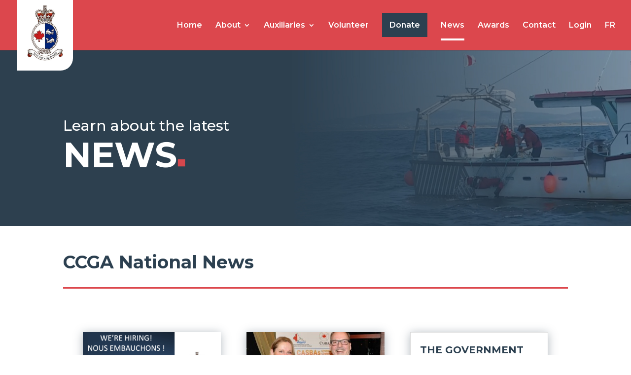

--- FILE ---
content_type: text/html; charset=UTF-8
request_url: https://ccga-gcac.ca/news/?action=view&nid=147
body_size: 16018
content:
<!DOCTYPE html>
<html lang="en-CA">
<head>
	<meta charset="UTF-8" />
<meta http-equiv="X-UA-Compatible" content="IE=edge">
	<link rel="pingback" href="https://ccga-gcac.ca/xmlrpc.php" />

	<script type="text/javascript">
		document.documentElement.className = 'js';
	</script>

	<title>News|Canadian Coast Guard Auxiliary</title>
<meta name='robots' content='max-image-preview:large' />
<link rel="alternate" href="https://ccga-gcac.ca/news/" hreflang="en" />
<link rel="alternate" href="https://ccga-gcac.ca/fr/nouvelles/" hreflang="fr" />
<script type="text/javascript">
			let jqueryParams=[],jQuery=function(r){return jqueryParams=[...jqueryParams,r],jQuery},$=function(r){return jqueryParams=[...jqueryParams,r],$};window.jQuery=jQuery,window.$=jQuery;let customHeadScripts=!1;jQuery.fn=jQuery.prototype={},$.fn=jQuery.prototype={},jQuery.noConflict=function(r){if(window.jQuery)return jQuery=window.jQuery,$=window.jQuery,customHeadScripts=!0,jQuery.noConflict},jQuery.ready=function(r){jqueryParams=[...jqueryParams,r]},$.ready=function(r){jqueryParams=[...jqueryParams,r]},jQuery.load=function(r){jqueryParams=[...jqueryParams,r]},$.load=function(r){jqueryParams=[...jqueryParams,r]},jQuery.fn.ready=function(r){jqueryParams=[...jqueryParams,r]},$.fn.ready=function(r){jqueryParams=[...jqueryParams,r]};</script><link rel='dns-prefetch' href='//fonts.googleapis.com' />
<link rel="alternate" type="application/rss+xml" title="Canadian Coast Guard Auxiliary &raquo; Feed" href="https://ccga-gcac.ca/feed/" />
<link rel="alternate" type="application/rss+xml" title="Canadian Coast Guard Auxiliary &raquo; Comments Feed" href="https://ccga-gcac.ca/comments/feed/" />
<link rel="alternate" title="oEmbed (JSON)" type="application/json+oembed" href="https://ccga-gcac.ca/wp-json/oembed/1.0/embed?url=https%3A%2F%2Fccga-gcac.ca%2Fnews%2F&#038;lang=en" />
<link rel="alternate" title="oEmbed (XML)" type="text/xml+oembed" href="https://ccga-gcac.ca/wp-json/oembed/1.0/embed?url=https%3A%2F%2Fccga-gcac.ca%2Fnews%2F&#038;format=xml&#038;lang=en" />
		<!-- This site uses the Google Analytics by MonsterInsights plugin v9.11.1 - Using Analytics tracking - https://www.monsterinsights.com/ -->
							<script src="//www.googletagmanager.com/gtag/js?id=G-W2DJFM031Z"  data-cfasync="false" data-wpfc-render="false" type="text/javascript" async></script>
			<script data-cfasync="false" data-wpfc-render="false" type="text/javascript">
				var mi_version = '9.11.1';
				var mi_track_user = true;
				var mi_no_track_reason = '';
								var MonsterInsightsDefaultLocations = {"page_location":"https:\/\/ccga-gcac.ca\/news\/?action=view&nid=147"};
								if ( typeof MonsterInsightsPrivacyGuardFilter === 'function' ) {
					var MonsterInsightsLocations = (typeof MonsterInsightsExcludeQuery === 'object') ? MonsterInsightsPrivacyGuardFilter( MonsterInsightsExcludeQuery ) : MonsterInsightsPrivacyGuardFilter( MonsterInsightsDefaultLocations );
				} else {
					var MonsterInsightsLocations = (typeof MonsterInsightsExcludeQuery === 'object') ? MonsterInsightsExcludeQuery : MonsterInsightsDefaultLocations;
				}

								var disableStrs = [
										'ga-disable-G-W2DJFM031Z',
									];

				/* Function to detect opted out users */
				function __gtagTrackerIsOptedOut() {
					for (var index = 0; index < disableStrs.length; index++) {
						if (document.cookie.indexOf(disableStrs[index] + '=true') > -1) {
							return true;
						}
					}

					return false;
				}

				/* Disable tracking if the opt-out cookie exists. */
				if (__gtagTrackerIsOptedOut()) {
					for (var index = 0; index < disableStrs.length; index++) {
						window[disableStrs[index]] = true;
					}
				}

				/* Opt-out function */
				function __gtagTrackerOptout() {
					for (var index = 0; index < disableStrs.length; index++) {
						document.cookie = disableStrs[index] + '=true; expires=Thu, 31 Dec 2099 23:59:59 UTC; path=/';
						window[disableStrs[index]] = true;
					}
				}

				if ('undefined' === typeof gaOptout) {
					function gaOptout() {
						__gtagTrackerOptout();
					}
				}
								window.dataLayer = window.dataLayer || [];

				window.MonsterInsightsDualTracker = {
					helpers: {},
					trackers: {},
				};
				if (mi_track_user) {
					function __gtagDataLayer() {
						dataLayer.push(arguments);
					}

					function __gtagTracker(type, name, parameters) {
						if (!parameters) {
							parameters = {};
						}

						if (parameters.send_to) {
							__gtagDataLayer.apply(null, arguments);
							return;
						}

						if (type === 'event') {
														parameters.send_to = monsterinsights_frontend.v4_id;
							var hookName = name;
							if (typeof parameters['event_category'] !== 'undefined') {
								hookName = parameters['event_category'] + ':' + name;
							}

							if (typeof MonsterInsightsDualTracker.trackers[hookName] !== 'undefined') {
								MonsterInsightsDualTracker.trackers[hookName](parameters);
							} else {
								__gtagDataLayer('event', name, parameters);
							}
							
						} else {
							__gtagDataLayer.apply(null, arguments);
						}
					}

					__gtagTracker('js', new Date());
					__gtagTracker('set', {
						'developer_id.dZGIzZG': true,
											});
					if ( MonsterInsightsLocations.page_location ) {
						__gtagTracker('set', MonsterInsightsLocations);
					}
										__gtagTracker('config', 'G-W2DJFM031Z', {"forceSSL":"true","link_attribution":"true"} );
										window.gtag = __gtagTracker;										(function () {
						/* https://developers.google.com/analytics/devguides/collection/analyticsjs/ */
						/* ga and __gaTracker compatibility shim. */
						var noopfn = function () {
							return null;
						};
						var newtracker = function () {
							return new Tracker();
						};
						var Tracker = function () {
							return null;
						};
						var p = Tracker.prototype;
						p.get = noopfn;
						p.set = noopfn;
						p.send = function () {
							var args = Array.prototype.slice.call(arguments);
							args.unshift('send');
							__gaTracker.apply(null, args);
						};
						var __gaTracker = function () {
							var len = arguments.length;
							if (len === 0) {
								return;
							}
							var f = arguments[len - 1];
							if (typeof f !== 'object' || f === null || typeof f.hitCallback !== 'function') {
								if ('send' === arguments[0]) {
									var hitConverted, hitObject = false, action;
									if ('event' === arguments[1]) {
										if ('undefined' !== typeof arguments[3]) {
											hitObject = {
												'eventAction': arguments[3],
												'eventCategory': arguments[2],
												'eventLabel': arguments[4],
												'value': arguments[5] ? arguments[5] : 1,
											}
										}
									}
									if ('pageview' === arguments[1]) {
										if ('undefined' !== typeof arguments[2]) {
											hitObject = {
												'eventAction': 'page_view',
												'page_path': arguments[2],
											}
										}
									}
									if (typeof arguments[2] === 'object') {
										hitObject = arguments[2];
									}
									if (typeof arguments[5] === 'object') {
										Object.assign(hitObject, arguments[5]);
									}
									if ('undefined' !== typeof arguments[1].hitType) {
										hitObject = arguments[1];
										if ('pageview' === hitObject.hitType) {
											hitObject.eventAction = 'page_view';
										}
									}
									if (hitObject) {
										action = 'timing' === arguments[1].hitType ? 'timing_complete' : hitObject.eventAction;
										hitConverted = mapArgs(hitObject);
										__gtagTracker('event', action, hitConverted);
									}
								}
								return;
							}

							function mapArgs(args) {
								var arg, hit = {};
								var gaMap = {
									'eventCategory': 'event_category',
									'eventAction': 'event_action',
									'eventLabel': 'event_label',
									'eventValue': 'event_value',
									'nonInteraction': 'non_interaction',
									'timingCategory': 'event_category',
									'timingVar': 'name',
									'timingValue': 'value',
									'timingLabel': 'event_label',
									'page': 'page_path',
									'location': 'page_location',
									'title': 'page_title',
									'referrer' : 'page_referrer',
								};
								for (arg in args) {
																		if (!(!args.hasOwnProperty(arg) || !gaMap.hasOwnProperty(arg))) {
										hit[gaMap[arg]] = args[arg];
									} else {
										hit[arg] = args[arg];
									}
								}
								return hit;
							}

							try {
								f.hitCallback();
							} catch (ex) {
							}
						};
						__gaTracker.create = newtracker;
						__gaTracker.getByName = newtracker;
						__gaTracker.getAll = function () {
							return [];
						};
						__gaTracker.remove = noopfn;
						__gaTracker.loaded = true;
						window['__gaTracker'] = __gaTracker;
					})();
									} else {
										console.log("");
					(function () {
						function __gtagTracker() {
							return null;
						}

						window['__gtagTracker'] = __gtagTracker;
						window['gtag'] = __gtagTracker;
					})();
									}
			</script>
							<!-- / Google Analytics by MonsterInsights -->
		<meta content="Divi Child Theme v.1.0" name="generator"/><link rel='stylesheet' id='et-builder-googlefonts-cached-css' href='https://fonts.googleapis.com/css?family=Montserrat:100,200,300,regular,500,600,700,800,900,100italic,200italic,300italic,italic,500italic,600italic,700italic,800italic,900italic&#038;subset=latin,latin-ext&#038;display=swap' type='text/css' media='all' />
<link rel='stylesheet' id='divi-style-parent-css' href='https://ccga-gcac.ca/wp-content/themes/Divi/style-static.min.css?ver=4.27.5' type='text/css' media='all' />
<link rel='stylesheet' id='divi-style-css' href='https://ccga-gcac.ca/wp-content/themes/Divi%20Child%20Theme/style.css?ver=4.27.5' type='text/css' media='all' />
<script type="text/javascript" src="https://ccga-gcac.ca/wp-content/plugins/google-analytics-for-wordpress/assets/js/frontend-gtag.min.js?ver=9.11.1" id="monsterinsights-frontend-script-js" async="async" data-wp-strategy="async"></script>
<script data-cfasync="false" data-wpfc-render="false" type="text/javascript" id='monsterinsights-frontend-script-js-extra'>/* <![CDATA[ */
var monsterinsights_frontend = {"js_events_tracking":"true","download_extensions":"doc,pdf,ppt,zip,xls,docx,pptx,xlsx","inbound_paths":"[{\"path\":\"\\\/go\\\/\",\"label\":\"affiliate\"},{\"path\":\"\\\/recommend\\\/\",\"label\":\"affiliate\"}]","home_url":"https:\/\/ccga-gcac.ca","hash_tracking":"false","v4_id":"G-W2DJFM031Z"};/* ]]> */
</script>
<link rel="https://api.w.org/" href="https://ccga-gcac.ca/wp-json/" /><link rel="alternate" title="JSON" type="application/json" href="https://ccga-gcac.ca/wp-json/wp/v2/pages/123" /><link rel="EditURI" type="application/rsd+xml" title="RSD" href="https://ccga-gcac.ca/xmlrpc.php?rsd" />

<link rel="canonical" href="https://ccga-gcac.ca/news/" />
<link rel='shortlink' href='https://ccga-gcac.ca/?p=123' />
<meta name="viewport" content="width=device-width, initial-scale=1.0, maximum-scale=1.0, user-scalable=0" /><link rel="icon" href="https://ccga-gcac.ca/wp-content/uploads/2022/10/cropped-Favicon-32x32.png" sizes="32x32" />
<link rel="icon" href="https://ccga-gcac.ca/wp-content/uploads/2022/10/cropped-Favicon-192x192.png" sizes="192x192" />
<link rel="apple-touch-icon" href="https://ccga-gcac.ca/wp-content/uploads/2022/10/cropped-Favicon-180x180.png" />
<meta name="msapplication-TileImage" content="https://ccga-gcac.ca/wp-content/uploads/2022/10/cropped-Favicon-270x270.png" />
<style id="et-critical-inline-css">body,.et_pb_column_1_2 .et_quote_content blockquote cite,.et_pb_column_1_2 .et_link_content a.et_link_main_url,.et_pb_column_1_3 .et_quote_content blockquote cite,.et_pb_column_3_8 .et_quote_content blockquote cite,.et_pb_column_1_4 .et_quote_content blockquote cite,.et_pb_blog_grid .et_quote_content blockquote cite,.et_pb_column_1_3 .et_link_content a.et_link_main_url,.et_pb_column_3_8 .et_link_content a.et_link_main_url,.et_pb_column_1_4 .et_link_content a.et_link_main_url,.et_pb_blog_grid .et_link_content a.et_link_main_url,body .et_pb_bg_layout_light .et_pb_post p,body .et_pb_bg_layout_dark .et_pb_post p{font-size:18px}.et_pb_slide_content,.et_pb_best_value{font-size:20px}body{color:#2c4050}h1,h2,h3,h4,h5,h6{color:#2c4050}body{line-height:1.8em}#et_search_icon:hover,.mobile_menu_bar:before,.mobile_menu_bar:after,.et_toggle_slide_menu:after,.et-social-icon a:hover,.et_pb_sum,.et_pb_pricing li a,.et_pb_pricing_table_button,.et_overlay:before,.entry-summary p.price ins,.et_pb_member_social_links a:hover,.et_pb_widget li a:hover,.et_pb_filterable_portfolio .et_pb_portfolio_filters li a.active,.et_pb_filterable_portfolio .et_pb_portofolio_pagination ul li a.active,.et_pb_gallery .et_pb_gallery_pagination ul li a.active,.wp-pagenavi span.current,.wp-pagenavi a:hover,.nav-single a,.tagged_as a,.posted_in a{color:#dc474d}.et_pb_contact_submit,.et_password_protected_form .et_submit_button,.et_pb_bg_layout_light .et_pb_newsletter_button,.comment-reply-link,.form-submit .et_pb_button,.et_pb_bg_layout_light .et_pb_promo_button,.et_pb_bg_layout_light .et_pb_more_button,.et_pb_contact p input[type="checkbox"]:checked+label i:before,.et_pb_bg_layout_light.et_pb_module.et_pb_button{color:#dc474d}.footer-widget h4{color:#dc474d}.et-search-form,.nav li ul,.et_mobile_menu,.footer-widget li:before,.et_pb_pricing li:before,blockquote{border-color:#dc474d}.et_pb_counter_amount,.et_pb_featured_table .et_pb_pricing_heading,.et_quote_content,.et_link_content,.et_audio_content,.et_pb_post_slider.et_pb_bg_layout_dark,.et_slide_in_menu_container,.et_pb_contact p input[type="radio"]:checked+label i:before{background-color:#dc474d}a{color:#dc474d}#main-header,#main-header .nav li ul,.et-search-form,#main-header .et_mobile_menu{background-color:#dc474d}.nav li ul{border-color:#2c4050}.et_secondary_nav_enabled #page-container #top-header{background-color:#dc474d!important}#et-secondary-nav li ul{background-color:#dc474d}.et_header_style_centered .mobile_nav .select_page,.et_header_style_split .mobile_nav .select_page,.et_nav_text_color_light #top-menu>li>a,.et_nav_text_color_dark #top-menu>li>a,#top-menu a,.et_mobile_menu li a,.et_nav_text_color_light .et_mobile_menu li a,.et_nav_text_color_dark .et_mobile_menu li a,#et_search_icon:before,.et_search_form_container input,span.et_close_search_field:after,#et-top-navigation .et-cart-info{color:#ffffff}.et_search_form_container input::-moz-placeholder{color:#ffffff}.et_search_form_container input::-webkit-input-placeholder{color:#ffffff}.et_search_form_container input:-ms-input-placeholder{color:#ffffff}#main-header .nav li ul a{color:rgba(255,255,255,0.7)}#top-menu li a{font-size:16px}body.et_vertical_nav .container.et_search_form_container .et-search-form input{font-size:16px!important}#top-menu li.current-menu-ancestor>a,#top-menu li.current-menu-item>a,#top-menu li.current_page_item>a{color:#ffffff}#main-footer .footer-widget h4,#main-footer .widget_block h1,#main-footer .widget_block h2,#main-footer .widget_block h3,#main-footer .widget_block h4,#main-footer .widget_block h5,#main-footer .widget_block h6{color:#dc474d}.footer-widget li:before{border-color:#dc474d}#footer-widgets .footer-widget li:before{top:12.3px}#footer-info{font-size:12px}body .et_pb_button{font-size:18px;background-color:#d6474d;border-color:rgba(255,255,255,0);border-radius:0px}body.et_pb_button_helper_class .et_pb_button,body.et_pb_button_helper_class .et_pb_module.et_pb_button{color:#ffffff}body .et_pb_button:after{font-size:28.8px}body .et_pb_bg_layout_light.et_pb_button:hover,body .et_pb_bg_layout_light .et_pb_button:hover,body .et_pb_button:hover{color:#ffffff!important;background-color:#a82d37;border-radius:0px}h1,h2,h3,h4,h5,h6,.et_quote_content blockquote p,.et_pb_slide_description .et_pb_slide_title{font-weight:bold;font-style:normal;text-transform:none;text-decoration:none;line-height:1.2em}@media only screen and (min-width:981px){.et_header_style_left #et-top-navigation,.et_header_style_split #et-top-navigation{padding:44px 0 0 0}.et_header_style_left #et-top-navigation nav>ul>li>a,.et_header_style_split #et-top-navigation nav>ul>li>a{padding-bottom:44px}.et_header_style_split .centered-inline-logo-wrap{width:88px;margin:-88px 0}.et_header_style_split .centered-inline-logo-wrap #logo{max-height:88px}.et_pb_svg_logo.et_header_style_split .centered-inline-logo-wrap #logo{height:88px}.et_header_style_centered #top-menu>li>a{padding-bottom:16px}.et_header_style_slide #et-top-navigation,.et_header_style_fullscreen #et-top-navigation{padding:35px 0 35px 0!important}.et_header_style_centered #main-header .logo_container{height:88px}#logo{max-height:100%}.et_pb_svg_logo #logo{height:100%}.et_header_style_left .et-fixed-header #et-top-navigation,.et_header_style_split .et-fixed-header #et-top-navigation{padding:44px 0 0 0}.et_header_style_left .et-fixed-header #et-top-navigation nav>ul>li>a,.et_header_style_split .et-fixed-header #et-top-navigation nav>ul>li>a{padding-bottom:44px}.et_header_style_centered header#main-header.et-fixed-header .logo_container{height:88px}.et_header_style_split #main-header.et-fixed-header .centered-inline-logo-wrap{width:88px;margin:-88px 0}.et_header_style_split .et-fixed-header .centered-inline-logo-wrap #logo{max-height:88px}.et_pb_svg_logo.et_header_style_split .et-fixed-header .centered-inline-logo-wrap #logo{height:88px}.et_header_style_slide .et-fixed-header #et-top-navigation,.et_header_style_fullscreen .et-fixed-header #et-top-navigation{padding:35px 0 35px 0!important}.et_fixed_nav #page-container .et-fixed-header#top-header{background-color:#469ebc!important}.et_fixed_nav #page-container .et-fixed-header#top-header #et-secondary-nav li ul{background-color:#469ebc}.et-fixed-header #top-menu a,.et-fixed-header #et_search_icon:before,.et-fixed-header #et_top_search .et-search-form input,.et-fixed-header .et_search_form_container input,.et-fixed-header .et_close_search_field:after,.et-fixed-header #et-top-navigation .et-cart-info{color:#ffffff!important}.et-fixed-header .et_search_form_container input::-moz-placeholder{color:#ffffff!important}.et-fixed-header .et_search_form_container input::-webkit-input-placeholder{color:#ffffff!important}.et-fixed-header .et_search_form_container input:-ms-input-placeholder{color:#ffffff!important}.et-fixed-header #top-menu li.current-menu-ancestor>a,.et-fixed-header #top-menu li.current-menu-item>a,.et-fixed-header #top-menu li.current_page_item>a{color:#ffffff!important}}@media only screen and (min-width:1350px){.et_pb_row{padding:27px 0}.et_pb_section{padding:54px 0}.single.et_pb_pagebuilder_layout.et_full_width_page .et_post_meta_wrapper{padding-top:81px}.et_pb_fullwidth_section{padding:0}}h1,h1.et_pb_contact_main_title,.et_pb_title_container h1{font-size:50px}h2,.product .related h2,.et_pb_column_1_2 .et_quote_content blockquote p{font-size:43px}h3{font-size:36px}h4,.et_pb_circle_counter h3,.et_pb_number_counter h3,.et_pb_column_1_3 .et_pb_post h2,.et_pb_column_1_4 .et_pb_post h2,.et_pb_blog_grid h2,.et_pb_column_1_3 .et_quote_content blockquote p,.et_pb_column_3_8 .et_quote_content blockquote p,.et_pb_column_1_4 .et_quote_content blockquote p,.et_pb_blog_grid .et_quote_content blockquote p,.et_pb_column_1_3 .et_link_content h2,.et_pb_column_3_8 .et_link_content h2,.et_pb_column_1_4 .et_link_content h2,.et_pb_blog_grid .et_link_content h2,.et_pb_column_1_3 .et_audio_content h2,.et_pb_column_3_8 .et_audio_content h2,.et_pb_column_1_4 .et_audio_content h2,.et_pb_blog_grid .et_audio_content h2,.et_pb_column_3_8 .et_pb_audio_module_content h2,.et_pb_column_1_3 .et_pb_audio_module_content h2,.et_pb_gallery_grid .et_pb_gallery_item h3,.et_pb_portfolio_grid .et_pb_portfolio_item h2,.et_pb_filterable_portfolio_grid .et_pb_portfolio_item h2{font-size:30px}h5{font-size:26px}h6{font-size:23px}.et_pb_slide_description .et_pb_slide_title{font-size:76px}.et_pb_gallery_grid .et_pb_gallery_item h3,.et_pb_portfolio_grid .et_pb_portfolio_item h2,.et_pb_filterable_portfolio_grid .et_pb_portfolio_item h2,.et_pb_column_1_4 .et_pb_audio_module_content h2{font-size:26px}	h1,h2,h3,h4,h5,h6{font-family:'Montserrat',Helvetica,Arial,Lucida,sans-serif}body,input,textarea,select{font-family:'Montserrat',Helvetica,Arial,Lucida,sans-serif}#main-header,#et-top-navigation{font-family:'Montserrat',Helvetica,Arial,Lucida,sans-serif}#top-menu li.current-menu-item>a,.et-fixed-header #top-menu li.current-menu-item>a{border-bottom:4px solid #ffffff;padding-bottom:20px!important}@media (max-width:1180px){#et_mobile_nav_menu{display:block}#top-menu{display:none}}span.mobile_menu_bar:before{color:#fff}.lwp-message-color .et-pb-contact-message p{color:#ffffff}#logo{width:auto;background-color:#fff;border-radius:0px 0px 25px 0px;padding:10px 20px 20px 20px;-webkit-transition:all 0.4s ease-in-out;transition:all 0.4s ease-in-out;margin-bottom:0;max-height:140%;display:inline-block;float:none;vertical-align:middle;-webkit-transform:translate3d(0,0,0)}.bullet_list_spacing ul>li{margin-bottom:15px}.bullet_list_spacing ul>li:last-child{margin-bottom:0}.bullet_list_spacing2 ul>li{margin-bottom:20px;line-height:1.9em}.bullet_list_spacing3 ul>li{margin-bottom:2px;line-height:1.9em}/*selector .et-pb-slider-arrows a.et-pb-arrow-prev,selector .et-pb-slider-arrows a.et-pb-arrow-next{opacity:1}selector .et-pb-slider-arrows a.et-pb-arrow-prev{left:22px}selector .et-pb-slider-arrows a.et-pb-arrow-next{right:22px}</style>
<link rel="preload" as="style" id="et-core-unified-deferred-123-cached-inline-styles" href="https://ccga-gcac.ca/wp-content/et-cache/123/et-core-unified-deferred-123.min.css?ver=1765832854" onload="this.onload=null;this.rel='stylesheet';" /><style id='global-styles-inline-css' type='text/css'>
:root{--wp--preset--aspect-ratio--square: 1;--wp--preset--aspect-ratio--4-3: 4/3;--wp--preset--aspect-ratio--3-4: 3/4;--wp--preset--aspect-ratio--3-2: 3/2;--wp--preset--aspect-ratio--2-3: 2/3;--wp--preset--aspect-ratio--16-9: 16/9;--wp--preset--aspect-ratio--9-16: 9/16;--wp--preset--color--black: #000000;--wp--preset--color--cyan-bluish-gray: #abb8c3;--wp--preset--color--white: #ffffff;--wp--preset--color--pale-pink: #f78da7;--wp--preset--color--vivid-red: #cf2e2e;--wp--preset--color--luminous-vivid-orange: #ff6900;--wp--preset--color--luminous-vivid-amber: #fcb900;--wp--preset--color--light-green-cyan: #7bdcb5;--wp--preset--color--vivid-green-cyan: #00d084;--wp--preset--color--pale-cyan-blue: #8ed1fc;--wp--preset--color--vivid-cyan-blue: #0693e3;--wp--preset--color--vivid-purple: #9b51e0;--wp--preset--gradient--vivid-cyan-blue-to-vivid-purple: linear-gradient(135deg,rgb(6,147,227) 0%,rgb(155,81,224) 100%);--wp--preset--gradient--light-green-cyan-to-vivid-green-cyan: linear-gradient(135deg,rgb(122,220,180) 0%,rgb(0,208,130) 100%);--wp--preset--gradient--luminous-vivid-amber-to-luminous-vivid-orange: linear-gradient(135deg,rgb(252,185,0) 0%,rgb(255,105,0) 100%);--wp--preset--gradient--luminous-vivid-orange-to-vivid-red: linear-gradient(135deg,rgb(255,105,0) 0%,rgb(207,46,46) 100%);--wp--preset--gradient--very-light-gray-to-cyan-bluish-gray: linear-gradient(135deg,rgb(238,238,238) 0%,rgb(169,184,195) 100%);--wp--preset--gradient--cool-to-warm-spectrum: linear-gradient(135deg,rgb(74,234,220) 0%,rgb(151,120,209) 20%,rgb(207,42,186) 40%,rgb(238,44,130) 60%,rgb(251,105,98) 80%,rgb(254,248,76) 100%);--wp--preset--gradient--blush-light-purple: linear-gradient(135deg,rgb(255,206,236) 0%,rgb(152,150,240) 100%);--wp--preset--gradient--blush-bordeaux: linear-gradient(135deg,rgb(254,205,165) 0%,rgb(254,45,45) 50%,rgb(107,0,62) 100%);--wp--preset--gradient--luminous-dusk: linear-gradient(135deg,rgb(255,203,112) 0%,rgb(199,81,192) 50%,rgb(65,88,208) 100%);--wp--preset--gradient--pale-ocean: linear-gradient(135deg,rgb(255,245,203) 0%,rgb(182,227,212) 50%,rgb(51,167,181) 100%);--wp--preset--gradient--electric-grass: linear-gradient(135deg,rgb(202,248,128) 0%,rgb(113,206,126) 100%);--wp--preset--gradient--midnight: linear-gradient(135deg,rgb(2,3,129) 0%,rgb(40,116,252) 100%);--wp--preset--font-size--small: 13px;--wp--preset--font-size--medium: 20px;--wp--preset--font-size--large: 36px;--wp--preset--font-size--x-large: 42px;--wp--preset--spacing--20: 0.44rem;--wp--preset--spacing--30: 0.67rem;--wp--preset--spacing--40: 1rem;--wp--preset--spacing--50: 1.5rem;--wp--preset--spacing--60: 2.25rem;--wp--preset--spacing--70: 3.38rem;--wp--preset--spacing--80: 5.06rem;--wp--preset--shadow--natural: 6px 6px 9px rgba(0, 0, 0, 0.2);--wp--preset--shadow--deep: 12px 12px 50px rgba(0, 0, 0, 0.4);--wp--preset--shadow--sharp: 6px 6px 0px rgba(0, 0, 0, 0.2);--wp--preset--shadow--outlined: 6px 6px 0px -3px rgb(255, 255, 255), 6px 6px rgb(0, 0, 0);--wp--preset--shadow--crisp: 6px 6px 0px rgb(0, 0, 0);}:root { --wp--style--global--content-size: 823px;--wp--style--global--wide-size: 1080px; }:where(body) { margin: 0; }.wp-site-blocks > .alignleft { float: left; margin-right: 2em; }.wp-site-blocks > .alignright { float: right; margin-left: 2em; }.wp-site-blocks > .aligncenter { justify-content: center; margin-left: auto; margin-right: auto; }:where(.is-layout-flex){gap: 0.5em;}:where(.is-layout-grid){gap: 0.5em;}.is-layout-flow > .alignleft{float: left;margin-inline-start: 0;margin-inline-end: 2em;}.is-layout-flow > .alignright{float: right;margin-inline-start: 2em;margin-inline-end: 0;}.is-layout-flow > .aligncenter{margin-left: auto !important;margin-right: auto !important;}.is-layout-constrained > .alignleft{float: left;margin-inline-start: 0;margin-inline-end: 2em;}.is-layout-constrained > .alignright{float: right;margin-inline-start: 2em;margin-inline-end: 0;}.is-layout-constrained > .aligncenter{margin-left: auto !important;margin-right: auto !important;}.is-layout-constrained > :where(:not(.alignleft):not(.alignright):not(.alignfull)){max-width: var(--wp--style--global--content-size);margin-left: auto !important;margin-right: auto !important;}.is-layout-constrained > .alignwide{max-width: var(--wp--style--global--wide-size);}body .is-layout-flex{display: flex;}.is-layout-flex{flex-wrap: wrap;align-items: center;}.is-layout-flex > :is(*, div){margin: 0;}body .is-layout-grid{display: grid;}.is-layout-grid > :is(*, div){margin: 0;}body{padding-top: 0px;padding-right: 0px;padding-bottom: 0px;padding-left: 0px;}:root :where(.wp-element-button, .wp-block-button__link){background-color: #32373c;border-width: 0;color: #fff;font-family: inherit;font-size: inherit;font-style: inherit;font-weight: inherit;letter-spacing: inherit;line-height: inherit;padding-top: calc(0.667em + 2px);padding-right: calc(1.333em + 2px);padding-bottom: calc(0.667em + 2px);padding-left: calc(1.333em + 2px);text-decoration: none;text-transform: inherit;}.has-black-color{color: var(--wp--preset--color--black) !important;}.has-cyan-bluish-gray-color{color: var(--wp--preset--color--cyan-bluish-gray) !important;}.has-white-color{color: var(--wp--preset--color--white) !important;}.has-pale-pink-color{color: var(--wp--preset--color--pale-pink) !important;}.has-vivid-red-color{color: var(--wp--preset--color--vivid-red) !important;}.has-luminous-vivid-orange-color{color: var(--wp--preset--color--luminous-vivid-orange) !important;}.has-luminous-vivid-amber-color{color: var(--wp--preset--color--luminous-vivid-amber) !important;}.has-light-green-cyan-color{color: var(--wp--preset--color--light-green-cyan) !important;}.has-vivid-green-cyan-color{color: var(--wp--preset--color--vivid-green-cyan) !important;}.has-pale-cyan-blue-color{color: var(--wp--preset--color--pale-cyan-blue) !important;}.has-vivid-cyan-blue-color{color: var(--wp--preset--color--vivid-cyan-blue) !important;}.has-vivid-purple-color{color: var(--wp--preset--color--vivid-purple) !important;}.has-black-background-color{background-color: var(--wp--preset--color--black) !important;}.has-cyan-bluish-gray-background-color{background-color: var(--wp--preset--color--cyan-bluish-gray) !important;}.has-white-background-color{background-color: var(--wp--preset--color--white) !important;}.has-pale-pink-background-color{background-color: var(--wp--preset--color--pale-pink) !important;}.has-vivid-red-background-color{background-color: var(--wp--preset--color--vivid-red) !important;}.has-luminous-vivid-orange-background-color{background-color: var(--wp--preset--color--luminous-vivid-orange) !important;}.has-luminous-vivid-amber-background-color{background-color: var(--wp--preset--color--luminous-vivid-amber) !important;}.has-light-green-cyan-background-color{background-color: var(--wp--preset--color--light-green-cyan) !important;}.has-vivid-green-cyan-background-color{background-color: var(--wp--preset--color--vivid-green-cyan) !important;}.has-pale-cyan-blue-background-color{background-color: var(--wp--preset--color--pale-cyan-blue) !important;}.has-vivid-cyan-blue-background-color{background-color: var(--wp--preset--color--vivid-cyan-blue) !important;}.has-vivid-purple-background-color{background-color: var(--wp--preset--color--vivid-purple) !important;}.has-black-border-color{border-color: var(--wp--preset--color--black) !important;}.has-cyan-bluish-gray-border-color{border-color: var(--wp--preset--color--cyan-bluish-gray) !important;}.has-white-border-color{border-color: var(--wp--preset--color--white) !important;}.has-pale-pink-border-color{border-color: var(--wp--preset--color--pale-pink) !important;}.has-vivid-red-border-color{border-color: var(--wp--preset--color--vivid-red) !important;}.has-luminous-vivid-orange-border-color{border-color: var(--wp--preset--color--luminous-vivid-orange) !important;}.has-luminous-vivid-amber-border-color{border-color: var(--wp--preset--color--luminous-vivid-amber) !important;}.has-light-green-cyan-border-color{border-color: var(--wp--preset--color--light-green-cyan) !important;}.has-vivid-green-cyan-border-color{border-color: var(--wp--preset--color--vivid-green-cyan) !important;}.has-pale-cyan-blue-border-color{border-color: var(--wp--preset--color--pale-cyan-blue) !important;}.has-vivid-cyan-blue-border-color{border-color: var(--wp--preset--color--vivid-cyan-blue) !important;}.has-vivid-purple-border-color{border-color: var(--wp--preset--color--vivid-purple) !important;}.has-vivid-cyan-blue-to-vivid-purple-gradient-background{background: var(--wp--preset--gradient--vivid-cyan-blue-to-vivid-purple) !important;}.has-light-green-cyan-to-vivid-green-cyan-gradient-background{background: var(--wp--preset--gradient--light-green-cyan-to-vivid-green-cyan) !important;}.has-luminous-vivid-amber-to-luminous-vivid-orange-gradient-background{background: var(--wp--preset--gradient--luminous-vivid-amber-to-luminous-vivid-orange) !important;}.has-luminous-vivid-orange-to-vivid-red-gradient-background{background: var(--wp--preset--gradient--luminous-vivid-orange-to-vivid-red) !important;}.has-very-light-gray-to-cyan-bluish-gray-gradient-background{background: var(--wp--preset--gradient--very-light-gray-to-cyan-bluish-gray) !important;}.has-cool-to-warm-spectrum-gradient-background{background: var(--wp--preset--gradient--cool-to-warm-spectrum) !important;}.has-blush-light-purple-gradient-background{background: var(--wp--preset--gradient--blush-light-purple) !important;}.has-blush-bordeaux-gradient-background{background: var(--wp--preset--gradient--blush-bordeaux) !important;}.has-luminous-dusk-gradient-background{background: var(--wp--preset--gradient--luminous-dusk) !important;}.has-pale-ocean-gradient-background{background: var(--wp--preset--gradient--pale-ocean) !important;}.has-electric-grass-gradient-background{background: var(--wp--preset--gradient--electric-grass) !important;}.has-midnight-gradient-background{background: var(--wp--preset--gradient--midnight) !important;}.has-small-font-size{font-size: var(--wp--preset--font-size--small) !important;}.has-medium-font-size{font-size: var(--wp--preset--font-size--medium) !important;}.has-large-font-size{font-size: var(--wp--preset--font-size--large) !important;}.has-x-large-font-size{font-size: var(--wp--preset--font-size--x-large) !important;}
/*# sourceURL=global-styles-inline-css */
</style>
<link rel='stylesheet' id='mediaelement-css' href='https://ccga-gcac.ca/wp-includes/js/mediaelement/mediaelementplayer-legacy.min.css?ver=4.2.17' type='text/css' media='all' />
<link rel='stylesheet' id='wp-mediaelement-css' href='https://ccga-gcac.ca/wp-includes/js/mediaelement/wp-mediaelement.min.css?ver=b2d9660825bd4f19d18b106a5b5785c4' type='text/css' media='all' />
<style id='wp-block-library-inline-css' type='text/css'>
:root{--wp-block-synced-color:#7a00df;--wp-block-synced-color--rgb:122,0,223;--wp-bound-block-color:var(--wp-block-synced-color);--wp-editor-canvas-background:#ddd;--wp-admin-theme-color:#007cba;--wp-admin-theme-color--rgb:0,124,186;--wp-admin-theme-color-darker-10:#006ba1;--wp-admin-theme-color-darker-10--rgb:0,107,160.5;--wp-admin-theme-color-darker-20:#005a87;--wp-admin-theme-color-darker-20--rgb:0,90,135;--wp-admin-border-width-focus:2px}@media (min-resolution:192dpi){:root{--wp-admin-border-width-focus:1.5px}}.wp-element-button{cursor:pointer}:root .has-very-light-gray-background-color{background-color:#eee}:root .has-very-dark-gray-background-color{background-color:#313131}:root .has-very-light-gray-color{color:#eee}:root .has-very-dark-gray-color{color:#313131}:root .has-vivid-green-cyan-to-vivid-cyan-blue-gradient-background{background:linear-gradient(135deg,#00d084,#0693e3)}:root .has-purple-crush-gradient-background{background:linear-gradient(135deg,#34e2e4,#4721fb 50%,#ab1dfe)}:root .has-hazy-dawn-gradient-background{background:linear-gradient(135deg,#faaca8,#dad0ec)}:root .has-subdued-olive-gradient-background{background:linear-gradient(135deg,#fafae1,#67a671)}:root .has-atomic-cream-gradient-background{background:linear-gradient(135deg,#fdd79a,#004a59)}:root .has-nightshade-gradient-background{background:linear-gradient(135deg,#330968,#31cdcf)}:root .has-midnight-gradient-background{background:linear-gradient(135deg,#020381,#2874fc)}:root{--wp--preset--font-size--normal:16px;--wp--preset--font-size--huge:42px}.has-regular-font-size{font-size:1em}.has-larger-font-size{font-size:2.625em}.has-normal-font-size{font-size:var(--wp--preset--font-size--normal)}.has-huge-font-size{font-size:var(--wp--preset--font-size--huge)}.has-text-align-center{text-align:center}.has-text-align-left{text-align:left}.has-text-align-right{text-align:right}.has-fit-text{white-space:nowrap!important}#end-resizable-editor-section{display:none}.aligncenter{clear:both}.items-justified-left{justify-content:flex-start}.items-justified-center{justify-content:center}.items-justified-right{justify-content:flex-end}.items-justified-space-between{justify-content:space-between}.screen-reader-text{border:0;clip-path:inset(50%);height:1px;margin:-1px;overflow:hidden;padding:0;position:absolute;width:1px;word-wrap:normal!important}.screen-reader-text:focus{background-color:#ddd;clip-path:none;color:#444;display:block;font-size:1em;height:auto;left:5px;line-height:normal;padding:15px 23px 14px;text-decoration:none;top:5px;width:auto;z-index:100000}html :where(.has-border-color){border-style:solid}html :where([style*=border-top-color]){border-top-style:solid}html :where([style*=border-right-color]){border-right-style:solid}html :where([style*=border-bottom-color]){border-bottom-style:solid}html :where([style*=border-left-color]){border-left-style:solid}html :where([style*=border-width]){border-style:solid}html :where([style*=border-top-width]){border-top-style:solid}html :where([style*=border-right-width]){border-right-style:solid}html :where([style*=border-bottom-width]){border-bottom-style:solid}html :where([style*=border-left-width]){border-left-style:solid}html :where(img[class*=wp-image-]){height:auto;max-width:100%}:where(figure){margin:0 0 1em}html :where(.is-position-sticky){--wp-admin--admin-bar--position-offset:var(--wp-admin--admin-bar--height,0px)}@media screen and (max-width:600px){html :where(.is-position-sticky){--wp-admin--admin-bar--position-offset:0px}}
/*wp_block_styles_on_demand_placeholder:6974c849d6e49*/
/*# sourceURL=wp-block-library-inline-css */
</style>
</head>
<body class="wp-singular page-template-default page page-id-123 wp-theme-Divi wp-child-theme-DiviChildTheme et_pb_button_helper_class et_fullwidth_nav et_fixed_nav et_show_nav et_primary_nav_dropdown_animation_fade et_secondary_nav_dropdown_animation_fade et_header_style_left et_pb_footer_columns4 et_cover_background et_pb_gutter osx et_pb_gutters3 et_pb_pagebuilder_layout et_no_sidebar et_divi_theme et-db">
	<div id="page-container">

	
	
			<header id="main-header" data-height-onload="88">
			<div class="container clearfix et_menu_container">
							<div class="logo_container">
					<span class="logo_helper"></span>
					<a href="https://ccga-gcac.ca/">
						<img src="https://ccga-gcac.ca/wp-content/uploads/2022/12/Logo-copy.jpg" width="278" height="430" alt="Canadian Coast Guard Auxiliary" id="logo" data-height-percentage="100" />
					</a>
				</div>
							<div id="et-top-navigation" data-height="88" data-fixed-height="88">
											<nav id="top-menu-nav">
						<ul id="top-menu" class="nav"><li id="menu-item-109" class="menu-item menu-item-type-post_type menu-item-object-page menu-item-home menu-item-109"><a href="https://ccga-gcac.ca/">Home</a></li>
<li id="menu-item-139" class="menu-item menu-item-type-custom menu-item-object-custom menu-item-has-children menu-item-139"><a href="#">About</a>
<ul class="sub-menu">
	<li id="menu-item-136" class="menu-item menu-item-type-post_type menu-item-object-page menu-item-136"><a href="https://ccga-gcac.ca/about-the-ccga/">About the CCGA</a></li>
	<li id="menu-item-135" class="menu-item menu-item-type-post_type menu-item-object-page menu-item-135"><a href="https://ccga-gcac.ca/president-message/">President’s Message</a></li>
	<li id="menu-item-1246" class="menu-item menu-item-type-post_type menu-item-object-page menu-item-1246"><a href="https://ccga-gcac.ca/icbvp/">About the Indigenous Community Boat Volunteer Program</a></li>
</ul>
</li>
<li id="menu-item-627" class="menu-item menu-item-type-custom menu-item-object-custom menu-item-has-children menu-item-627"><a href="#">Auxiliaries</a>
<ul class="sub-menu">
	<li id="menu-item-629" class="menu-item menu-item-type-post_type menu-item-object-page menu-item-629"><a href="https://ccga-gcac.ca/rcmsar/">RCMSAR</a></li>
	<li id="menu-item-628" class="menu-item menu-item-type-post_type menu-item-object-page menu-item-628"><a href="https://ccga-gcac.ca/cn-cga/">CN-CGA</a></li>
	<li id="menu-item-652" class="menu-item menu-item-type-post_type menu-item-object-page menu-item-652"><a href="https://ccga-gcac.ca/ccga-ca/">CCGA-C&#038;A</a></li>
	<li id="menu-item-651" class="menu-item menu-item-type-post_type menu-item-object-page menu-item-651"><a href="https://ccga-gcac.ca/ccga-q/">CCGA-Q</a></li>
	<li id="menu-item-670" class="menu-item menu-item-type-post_type menu-item-object-page menu-item-670"><a href="https://ccga-gcac.ca/ccga-m/">CCGA-M</a></li>
	<li id="menu-item-669" class="menu-item menu-item-type-post_type menu-item-object-page menu-item-669"><a href="https://ccga-gcac.ca/ccga-nl/">CCGA-NL</a></li>
</ul>
</li>
<li id="menu-item-138" class="menu-item menu-item-type-post_type menu-item-object-page menu-item-138"><a href="https://ccga-gcac.ca/volunteer-2/">Volunteer</a></li>
<li id="menu-item-137" class="menu-item menu-item-type-post_type menu-item-object-page menu-item-137"><a href="https://ccga-gcac.ca/donate/"><span style="background-color:#2c4050;padding:15px 15px">Donate</span></a></li>
<li id="menu-item-134" class="menu-item menu-item-type-post_type menu-item-object-page current-menu-item page_item page-item-123 current_page_item menu-item-134"><a href="https://ccga-gcac.ca/news/" aria-current="page">News</a></li>
<li id="menu-item-133" class="menu-item menu-item-type-post_type menu-item-object-page menu-item-133"><a href="https://ccga-gcac.ca/awards/">Awards</a></li>
<li id="menu-item-132" class="menu-item menu-item-type-post_type menu-item-object-page menu-item-132"><a href="https://ccga-gcac.ca/contact/">Contact</a></li>
<li id="menu-item-1296" class="menu-item menu-item-type-custom menu-item-object-custom menu-item-1296"><a href="https://sms.ccga-gcac.ca/">Login</a></li>
<li id="menu-item-1035-fr" class="lang-item lang-item-17 lang-item-fr lang-item-first menu-item menu-item-type-custom menu-item-object-custom menu-item-1035-fr"><a href="https://ccga-gcac.ca/fr/nouvelles/" hreflang="fr-CA" lang="fr-CA">FR</a></li>
</ul>						</nav>
					
					
					
					
					<div id="et_mobile_nav_menu">
				<div class="mobile_nav closed">
					<span class="select_page">Select Page</span>
					<span class="mobile_menu_bar mobile_menu_bar_toggle"></span>
				</div>
			</div>				</div> <!-- #et-top-navigation -->
			</div> <!-- .container -->
					</header> <!-- #main-header -->
			<div id="et-main-area">
	
<div id="main-content">


			
				<article id="post-123" class="post-123 page type-page status-publish hentry">

				
					<div class="entry-content">
					<div class="et-l et-l--post">
			<div class="et_builder_inner_content et_pb_gutters3">
		<div class="et_pb_section et_pb_section_0 et_pb_with_background et_section_regular" >
				
				
				
				
				
				
				<div class="et_pb_row et_pb_row_0">
				<div class="et_pb_column et_pb_column_1_2 et_pb_column_0  et_pb_css_mix_blend_mode_passthrough">
				
				
				
				
				<div class="et_pb_module et_pb_text et_pb_text_0  et_pb_text_align_left et_pb_bg_layout_light">
				
				
				
				
				<div class="et_pb_text_inner">Learn about the latest</p>
<h2>News<span style="font-size:30px;"><span style="color:#d5474d">■</span></p>
</h2></div>
			</div>
			</div><div class="et_pb_column et_pb_column_1_2 et_pb_column_1  et_pb_css_mix_blend_mode_passthrough et-last-child et_pb_column_empty">
				
				
				
				
				
			</div>
				
				
				
				
			</div>
				
				
			</div><div class="et_pb_section et_pb_section_1 et_section_regular" >
				
				
				
				
				
				
				<div class="et_pb_row et_pb_row_1">
				<div class="et_pb_column et_pb_column_4_4 et_pb_column_2  et_pb_css_mix_blend_mode_passthrough et-last-child">
				
				
				
				
				<div class="et_pb_module et_pb_text et_pb_text_1  et_pb_text_align_left et_pb_bg_layout_light">
				
				
				
				
				<div class="et_pb_text_inner"><h3>CCGA National News</h3></div>
			</div><div class="et_pb_module et_pb_divider et_pb_divider_0 et_pb_divider_position_ et_pb_space"><div class="et_pb_divider_internal"></div></div><div class="et_pb_module et_pb_blog_0 et_pb_blog_grid_wrapper et_pb_bg_layout_light">
					<div class="et_pb_blog_grid clearfix ">
					
					
					
					
					<div class="et_pb_ajax_pagination_container">
						<div class="et_pb_salvattore_content" data-columns>
			<article id="post-2002" class="et_pb_post clearfix et_pb_blog_item_0_0 post-2002 post type-post status-publish format-standard has-post-thumbnail hentry category-ccga-national-news">

				<div class="et_pb_image_container"><a href="https://ccga-gcac.ca/were-hiring/" class="entry-featured-image-url"><img fetchpriority="high" decoding="async" src="https://ccga-gcac.ca/wp-content/uploads/2025/05/ED-Staffing-Image-EN-FR-400x250.png" alt="We&#8217;re Hiring!" class="" srcset="https://ccga-gcac.ca/wp-content/uploads/2025/05/ED-Staffing-Image-EN-FR.png 479w, https://ccga-gcac.ca/wp-content/uploads/2025/05/ED-Staffing-Image-EN-FR-400x250.png 480w " sizes="(max-width:479px) 479px, 100vw "  width="400" height="250" /></a></div>
														<h2 class="entry-title">
													<a href="https://ccga-gcac.ca/were-hiring/">We&#8217;re Hiring!</a>
											</h2>
				
					<div class="post-content"><div class="post-content-inner"><p>The Canadian Coast Guard Auxiliary (CCGA) is an equal opportunity employer, supporting diversity, equity and inclusion. In accordance with the...</p>
</div><a href="https://ccga-gcac.ca/were-hiring/" class="more-link">read more</a></div>			
			</article>
				
			<article id="post-1931" class="et_pb_post clearfix et_pb_blog_item_0_1 post-1931 post type-post status-publish format-standard has-post-thumbnail hentry category-ccga-national-news">

				<div class="et_pb_image_container"><a href="https://ccga-gcac.ca/the-canadian-coast-guard-auxiliary-ccga-is-pleased-to-announce-mustang-survival-as-its-first-official-partner/" class="entry-featured-image-url"><img loading="lazy" decoding="async" src="https://ccga-gcac.ca/wp-content/uploads/2025/04/489113974_122247778160032225_1731845541351018919_n-400x250.jpg" alt="The Canadian Coast Guard Auxiliary is pleased to announce Mustang Survival as its first official partner" class="" srcset="https://ccga-gcac.ca/wp-content/uploads/2025/04/489113974_122247778160032225_1731845541351018919_n.jpg 479w, https://ccga-gcac.ca/wp-content/uploads/2025/04/489113974_122247778160032225_1731845541351018919_n-400x250.jpg 480w " sizes="(max-width:479px) 479px, 100vw "  width="400" height="250" /></a></div>
														<h2 class="entry-title">
													<a href="https://ccga-gcac.ca/the-canadian-coast-guard-auxiliary-ccga-is-pleased-to-announce-mustang-survival-as-its-first-official-partner/">The Canadian Coast Guard Auxiliary is pleased to announce Mustang Survival as its first official partner</a>
											</h2>
				
					<div class="post-content"><div class="post-content-inner"><p>The Canadian Coast Guard Auxiliary (CCGA) is pleased to announce Mustang Survival as its first official partner. This partnership, solidified...</p>
</div><a href="https://ccga-gcac.ca/the-canadian-coast-guard-auxiliary-ccga-is-pleased-to-announce-mustang-survival-as-its-first-official-partner/" class="more-link">read more</a></div>			
			</article>
				
			<article id="post-1891" class="et_pb_post clearfix et_pb_no_thumb et_pb_blog_item_0_2 post-1891 post type-post status-publish format-standard hentry category-ccga-national-news">

				
														<h2 class="entry-title">
													<a href="https://ccga-gcac.ca/the-government-of-canada-makes-significant-investments-in-marine-safety-and-supports-indigenous-communities-through-the-oceans-protection-plan/">The Government of Canada makes significant investments in marine safety and supports Indigenous communities through the Oceans Protection Plan</a>
											</h2>
				
					<div class="post-content"><div class="post-content-inner"><p>Transport Canada  First Nations, Métis, and Inuit Peoples share ties to Canada’s oceans and waterways that span generations. Their in-depth...</p>
</div><a href="https://ccga-gcac.ca/the-government-of-canada-makes-significant-investments-in-marine-safety-and-supports-indigenous-communities-through-the-oceans-protection-plan/" class="more-link">read more</a></div>			
			</article>
				
			<article id="post-1596" class="et_pb_post clearfix et_pb_blog_item_0_3 post-1596 post type-post status-publish format-standard has-post-thumbnail hentry category-ccga-national-news">

				<div class="et_pb_image_container"><a href="https://ccga-gcac.ca/article-title/" class="entry-featured-image-url"><img loading="lazy" decoding="async" src="https://ccga-gcac.ca/wp-content/uploads/2024/04/RCMSAR27-Nanaimo-14-People-Rescue-Sinking-Charter-Chemainus-Valley-Courier-File-PhotoRCMSAR27-image-1-1-1-400x250.jpg" alt="Government to increase tax credits for volunteer firefighters and search and rescue volunteers" class="" srcset="https://ccga-gcac.ca/wp-content/uploads/2024/04/RCMSAR27-Nanaimo-14-People-Rescue-Sinking-Charter-Chemainus-Valley-Courier-File-PhotoRCMSAR27-image-1-1-1.jpg 479w, https://ccga-gcac.ca/wp-content/uploads/2024/04/RCMSAR27-Nanaimo-14-People-Rescue-Sinking-Charter-Chemainus-Valley-Courier-File-PhotoRCMSAR27-image-1-1-1-400x250.jpg 480w " sizes="(max-width:479px) 479px, 100vw "  width="400" height="250" /></a></div>
														<h2 class="entry-title">
													<a href="https://ccga-gcac.ca/article-title/">Government to increase tax credits for volunteer firefighters and search and rescue volunteers</a>
											</h2>
				
					<div class="post-content"><div class="post-content-inner"><p>News release - Department of Finance Canada Volunteer firefighters and search and rescue volunteers play a critical role in protecting Canadians....</p>
</div><a href="https://ccga-gcac.ca/article-title/" class="more-link">read more</a></div>			
			</article>
				
			<article id="post-426" class="et_pb_post clearfix et_pb_blog_item_0_4 post-426 post type-post status-publish format-standard has-post-thumbnail hentry category-ccga-national-news">

				<div class="et_pb_image_container"><a href="https://ccga-gcac.ca/test-2/" class="entry-featured-image-url"><img loading="lazy" decoding="async" src="https://ccga-gcac.ca/wp-content/uploads/2022/10/RCMSAR-Station-29-Ladysmith_s-400x250.jpg" alt="Survey on wellbeing of Search and Rescue Volunteers" class="" srcset="https://ccga-gcac.ca/wp-content/uploads/2022/10/RCMSAR-Station-29-Ladysmith_s.jpg 479w, https://ccga-gcac.ca/wp-content/uploads/2022/10/RCMSAR-Station-29-Ladysmith_s-400x250.jpg 480w " sizes="(max-width:479px) 479px, 100vw "  width="400" height="250" /></a></div>
														<h2 class="entry-title">
													<a href="https://ccga-gcac.ca/test-2/">Survey on wellbeing of Search and Rescue Volunteers</a>
											</h2>
				
					<div class="post-content"><div class="post-content-inner"><p>Coming in 2023 - in collaboration with the University of Regina, with the support of National Search and Rescue Secretariat (NSS), the Canadian...</p>
</div><a href="https://ccga-gcac.ca/test-2/" class="more-link">read more</a></div>			
			</article>
				</div><div><div class="pagination clearfix">
	<div class="alignleft"></div>
	<div class="alignright"></div>
</div></div></div>
					</div>
					 
				</div>
			</div>
				
				
				
				
			</div>
				
				
			</div><div class="et_pb_section et_pb_section_2 et_section_regular" >
				
				
				
				
				
				
				<div class="et_pb_row et_pb_row_2">
				<div class="et_pb_column et_pb_column_4_4 et_pb_column_3  et_pb_css_mix_blend_mode_passthrough et-last-child">
				
				
				
				
				<div class="et_pb_module et_pb_text et_pb_text_2  et_pb_text_align_left et_pb_bg_layout_light">
				
				
				
				
				<div class="et_pb_text_inner"><h3>CCGA Regional News</h3></div>
			</div><div class="et_pb_module et_pb_divider et_pb_divider_1 et_pb_divider_position_ et_pb_space"><div class="et_pb_divider_internal"></div></div><div class="et_pb_module et_pb_blog_1 et_pb_blog_grid_wrapper et_pb_bg_layout_light">
					<div class="et_pb_blog_grid clearfix ">
					
					
					
					
					<div class="et_pb_ajax_pagination_container">
						<div class="et_pb_salvattore_content" data-columns>
			<article id="post-1643" class="et_pb_post clearfix et_pb_blog_item_1_0 post-1643 post type-post status-publish format-standard has-post-thumbnail hentry category-ccga-regional-news">

				<div class="et_pb_image_container"><a href="https://ccga-gcac.ca/crunch-time-for-marine-rescue-services/" class="entry-featured-image-url"><img loading="lazy" decoding="async" src="https://ccga-gcac.ca/wp-content/uploads/2024/01/Screen-Shot-2024-04-19-at-11.44.49-AM-400x250.png" alt="Crunch time for marine rescue services" class="" srcset="https://ccga-gcac.ca/wp-content/uploads/2024/01/Screen-Shot-2024-04-19-at-11.44.49-AM.png 479w, https://ccga-gcac.ca/wp-content/uploads/2024/01/Screen-Shot-2024-04-19-at-11.44.49-AM-400x250.png 480w " sizes="(max-width:479px) 479px, 100vw "  width="400" height="250" /></a></div>
														<h2 class="entry-title">
													<a href="https://ccga-gcac.ca/crunch-time-for-marine-rescue-services/">Crunch time for marine rescue services</a>
											</h2>
				
					<div class="post-content"><div class="post-content-inner"><p>City News While most people avoid heading to the lake during the winter, marine rescue services are racing the clock to be ready for a new season....</p>
</div><a href="https://ccga-gcac.ca/crunch-time-for-marine-rescue-services/" class="more-link">read more</a></div>			
			</article>
				</div><div><div class="pagination clearfix">
	<div class="alignleft"></div>
	<div class="alignright"></div>
</div></div></div>
					</div>
					 
				</div>
			</div>
				
				
				
				
			</div>
				
				
			</div><div class="et_pb_section et_pb_section_3 et_section_regular" >
				
				
				
				
				
				
				<div class="et_pb_row et_pb_row_3">
				<div class="et_pb_column et_pb_column_4_4 et_pb_column_4  et_pb_css_mix_blend_mode_passthrough et-last-child">
				
				
				
				
				<div class="et_pb_module et_pb_text et_pb_text_3  et_pb_text_align_left et_pb_bg_layout_light">
				
				
				
				
				<div class="et_pb_text_inner"><h3>Volunteer Highlights</h3></div>
			</div><div class="et_pb_module et_pb_divider et_pb_divider_2 et_pb_divider_position_ et_pb_space"><div class="et_pb_divider_internal"></div></div><div class="et_pb_module et_pb_blog_2 et_pb_blog_grid_wrapper et_pb_bg_layout_light">
					<div class="et_pb_blog_grid clearfix ">
					
					
					
					
					<div class="et_pb_ajax_pagination_container">
						<div class="et_pb_salvattore_content" data-columns>
			<article id="post-1908" class="et_pb_post clearfix et_pb_blog_item_2_0 post-1908 post type-post status-publish format-standard has-post-thumbnail hentry category-volunteer-highlights">

				<div class="et_pb_image_container"><a href="https://ccga-gcac.ca/brian-mcshane/" class="entry-featured-image-url"><img loading="lazy" decoding="async" src="https://ccga-gcac.ca/wp-content/uploads/2025/03/Brian-McShane-400x250.png" alt="Volunteer | Brian McShane" class="" srcset="https://ccga-gcac.ca/wp-content/uploads/2025/03/Brian-McShane.png 479w, https://ccga-gcac.ca/wp-content/uploads/2025/03/Brian-McShane-400x250.png 480w " sizes="(max-width:479px) 479px, 100vw "  width="400" height="250" /></a></div>
														<h2 class="entry-title">
													<a href="https://ccga-gcac.ca/brian-mcshane/">Volunteer | Brian McShane</a>
											</h2>
				
					<div class="post-content"><div class="post-content-inner"><p>Meet Brian McShane, an incredible volunteer with the Canadian Coast Guard Auxiliary Central &amp; Arctic Region for over 16 years! He currently...</p>
</div><a href="https://ccga-gcac.ca/brian-mcshane/" class="more-link">read more</a></div>			
			</article>
				
			<article id="post-1828" class="et_pb_post clearfix et_pb_blog_item_2_1 post-1828 post type-post status-publish format-standard has-post-thumbnail hentry category-volunteer-highlights">

				<div class="et_pb_image_container"><a href="https://ccga-gcac.ca/volunteer-james-fraser/" class="entry-featured-image-url"><img loading="lazy" decoding="async" src="https://ccga-gcac.ca/wp-content/uploads/2024/12/image001-1-400x250.png" alt="Volunteer | James Fraser" class="" srcset="https://ccga-gcac.ca/wp-content/uploads/2024/12/image001-1.png 479w, https://ccga-gcac.ca/wp-content/uploads/2024/12/image001-1-400x250.png 480w " sizes="(max-width:479px) 479px, 100vw "  width="400" height="250" /></a></div>
														<h2 class="entry-title">
													<a href="https://ccga-gcac.ca/volunteer-james-fraser/">Volunteer | James Fraser</a>
											</h2>
				
					<div class="post-content"><div class="post-content-inner"><p>Meet James Fraser! After more than 20 years serving in the Royal Canadian Navy, followed by a second career in banking, he is now into his third...</p>
</div><a href="https://ccga-gcac.ca/volunteer-james-fraser/" class="more-link">read more</a></div>			
			</article>
				
			<article id="post-1742" class="et_pb_post clearfix et_pb_blog_item_2_2 post-1742 post type-post status-publish format-standard has-post-thumbnail hentry category-volunteer-highlights">

				<div class="et_pb_image_container"><a href="https://ccga-gcac.ca/volunteer-julia-crocker/" class="entry-featured-image-url"><img loading="lazy" decoding="async" src="https://ccga-gcac.ca/wp-content/uploads/2024/08/450613640_122189659760032225_430889182450268499_n-370x250.jpg" alt="Volunteer | Julia Crocker" class="" srcset="https://ccga-gcac.ca/wp-content/uploads/2024/08/450613640_122189659760032225_430889182450268499_n.jpg 479w, https://ccga-gcac.ca/wp-content/uploads/2024/08/450613640_122189659760032225_430889182450268499_n-370x250.jpg 480w " sizes="(max-width:479px) 479px, 100vw "  width="400" height="250" /></a></div>
														<h2 class="entry-title">
													<a href="https://ccga-gcac.ca/volunteer-julia-crocker/">Volunteer | Julia Crocker</a>
											</h2>
				
					<div class="post-content"><div class="post-content-inner"><p>Julia has been an auxiliary member since 2017, the same year her parents Bonnie &amp; Morris joined the auxiliary! She feels very proud of her...</p>
</div><a href="https://ccga-gcac.ca/volunteer-julia-crocker/" class="more-link">read more</a></div>			
			</article>
				
			<article id="post-1685" class="et_pb_post clearfix et_pb_blog_item_2_3 post-1685 post type-post status-publish format-standard has-post-thumbnail hentry category-volunteer-highlights">

				<div class="et_pb_image_container"><a href="https://ccga-gcac.ca/volunteer-rona-tepper/" class="entry-featured-image-url"><img loading="lazy" decoding="async" src="https://ccga-gcac.ca/wp-content/uploads/2024/04/signal-2024-04-21-16-07-15-684-400x250.jpg" alt="Volunteer | Rona Tepper" class="" srcset="https://ccga-gcac.ca/wp-content/uploads/2024/04/signal-2024-04-21-16-07-15-684.jpg 479w, https://ccga-gcac.ca/wp-content/uploads/2024/04/signal-2024-04-21-16-07-15-684-400x250.jpg 480w " sizes="(max-width:479px) 479px, 100vw "  width="400" height="250" /></a></div>
														<h2 class="entry-title">
													<a href="https://ccga-gcac.ca/volunteer-rona-tepper/">Volunteer | Rona Tepper</a>
											</h2>
				
					<div class="post-content"><div class="post-content-inner"><p>Rona recently celebrated her 7th anniversary with RCMSAR at Station 5 Crescent Beach, marking a significant milestone in her commitment to marine...</p>
</div><a href="https://ccga-gcac.ca/volunteer-rona-tepper/" class="more-link">read more</a></div>			
			</article>
				
			<article id="post-1679" class="et_pb_post clearfix et_pb_blog_item_2_4 post-1679 post type-post status-publish format-standard has-post-thumbnail hentry category-volunteer-highlights">

				<div class="et_pb_image_container"><a href="https://ccga-gcac.ca/volunteer-jack-magnus/" class="entry-featured-image-url"><img loading="lazy" decoding="async" src="https://ccga-gcac.ca/wp-content/uploads/2024/04/Screenshot_20240422-122504-copy-400x250.png" alt="Volunteer | Jack Magnus" class="" srcset="https://ccga-gcac.ca/wp-content/uploads/2024/04/Screenshot_20240422-122504-copy.png 479w, https://ccga-gcac.ca/wp-content/uploads/2024/04/Screenshot_20240422-122504-copy-400x250.png 480w " sizes="(max-width:479px) 479px, 100vw "  width="400" height="250" /></a></div>
														<h2 class="entry-title">
													<a href="https://ccga-gcac.ca/volunteer-jack-magnus/">Volunteer | Jack Magnus</a>
											</h2>
				
					<div class="post-content"><div class="post-content-inner"><p>Jack has dedicated 5 years to volunteer service with RCMSAR Station 10 (Richmond) and 1.5 years to its governing body, the Fraser Marine Rescue...</p>
</div><a href="https://ccga-gcac.ca/volunteer-jack-magnus/" class="more-link">read more</a></div>			
			</article>
				</div><div><div class="pagination clearfix">
	<div class="alignleft"></div>
	<div class="alignright"></div>
</div></div></div>
					</div>
					 
				</div>
			</div>
				
				
				
				
			</div>
				
				
			</div><div class="et_pb_section et_pb_section_5 et_pb_with_background et_section_regular" >
				
				
				
				
				
				
				<div class="et_pb_row et_pb_row_4">
				<div class="et_pb_column et_pb_column_1_4 et_pb_column_5  et_pb_css_mix_blend_mode_passthrough">
				
				
				
				
				<div class="et_pb_module et_pb_text et_pb_text_4  et_pb_text_align_left et_pb_bg_layout_light">
				
				
				
				
				<div class="et_pb_text_inner"><p>Quick Links</p></div>
			</div><div class="et_pb_module et_pb_divider et_pb_divider_3 et_pb_divider_position_ et_pb_space"><div class="et_pb_divider_internal"></div></div><div class="et_pb_module et_pb_text et_pb_text_5  et_pb_text_align_left et_pb_bg_layout_light">
				
				
				
				
				<div class="et_pb_text_inner"><a style="color: white;" href="https://ccga-gcac.ca/">Home</a><br />
<a style="color: white;" href="/donate/">Donate</a><br />
<a style="color: white;" href="/volunteer-2/">Volunteer</a><br />
<a style="color: white;" href="/news/">News</a><br />
<a style="color: white;" href="/awards/">Awards</a><br />
<a style="color: white;" href="/careers/">Careers</a></div>
			</div>
			</div><div class="et_pb_column et_pb_column_1_4 et_pb_column_6  et_pb_css_mix_blend_mode_passthrough">
				
				
				
				
				<div class="et_pb_module et_pb_text et_pb_text_6  et_pb_text_align_left et_pb_bg_layout_light">
				
				
				
				
				<div class="et_pb_text_inner"><p>About</p></div>
			</div><div class="et_pb_module et_pb_divider et_pb_divider_4 et_pb_divider_position_ et_pb_space"><div class="et_pb_divider_internal"></div></div><div class="et_pb_module et_pb_text et_pb_text_7  et_pb_text_align_left et_pb_bg_layout_light">
				
				
				
				
				<div class="et_pb_text_inner"><a style="color: white;" href="/about-the-ccga/">About the CCGA</a><br />
<a style="color: white;" href="/president-message/">President's Message</a></div>
			</div><div class="et_pb_module et_pb_text et_pb_text_8  et_pb_text_align_left et_pb_bg_layout_light">
				
				
				
				
				<div class="et_pb_text_inner"><p>Follow Us</p></div>
			</div><div class="et_pb_module et_pb_divider et_pb_divider_5 et_pb_divider_position_ et_pb_space"><div class="et_pb_divider_internal"></div></div><ul class="et_pb_module et_pb_social_media_follow et_pb_social_media_follow_0 clearfix  et_pb_bg_layout_light">
				
				
				
				
				<li
            class='et_pb_social_media_follow_network_0 et_pb_social_icon et_pb_social_network_link  et-social-facebook'><a
              href='https://www.facebook.com/profile.php?id=61550966757070'
              class='icon et_pb_with_border'
              title='Follow on Facebook'
               target="_blank"><span
                class='et_pb_social_media_follow_network_name'
                aria-hidden='true'
                >Follow</span></a></li><li
            class='et_pb_social_media_follow_network_1 et_pb_social_icon et_pb_social_network_link  et-social-instagram'><a
              href='https://www.instagram.com/ccga_aux_gcac/'
              class='icon et_pb_with_border'
              title='Follow on Instagram'
               target="_blank"><span
                class='et_pb_social_media_follow_network_name'
                aria-hidden='true'
                >Follow</span></a></li>
			</ul>
			</div><div class="et_pb_column et_pb_column_1_4 et_pb_column_7  et_pb_css_mix_blend_mode_passthrough">
				
				
				
				
				<div class="et_pb_module et_pb_text et_pb_text_9  et_pb_text_align_left et_pb_bg_layout_light">
				
				
				
				
				<div class="et_pb_text_inner"><p>Regional Offices</p></div>
			</div><div class="et_pb_module et_pb_divider et_pb_divider_6 et_pb_divider_position_ et_pb_space"><div class="et_pb_divider_internal"></div></div><div class="et_pb_module et_pb_text et_pb_text_10  et_pb_text_align_left et_pb_bg_layout_light">
				
				
				
				
				<div class="et_pb_text_inner"><a style="color: white;" href="/rcmsar/">RCMSAR - Pacific</a><br />
<a style="color: white;" href="/cn-cga/">CN-CGA - Coastal Nations</a><br />
<a style="color: white;" href="/ccga-ca/">CCGA-C&amp;A - Central &amp; Arctic</a><br />
<a style="color: white;" href="/gcac-q/">GCAC-Q - Quebec</a><br />
<a style="color: white;" href="/ccga-m/">CCGA-M - Maritimes</a><br />
<a style="color: white;" href="/ccga-nl/">CCGA-NL - NFLD</a></div>
			</div>
			</div><div class="et_pb_column et_pb_column_1_4 et_pb_column_8  et_pb_css_mix_blend_mode_passthrough et-last-child">
				
				
				
				
				<div class="et_pb_module et_pb_text et_pb_text_11  et_pb_text_align_left et_pb_bg_layout_light">
				
				
				
				
				<div class="et_pb_text_inner"><p>Contact Us</p></div>
			</div><div class="et_pb_module et_pb_divider et_pb_divider_7 et_pb_divider_position_ et_pb_space"><div class="et_pb_divider_internal"></div></div><div class="et_pb_module et_pb_text et_pb_text_12  et_pb_text_align_left et_pb_bg_layout_light">
				
				
				
				
				<div class="et_pb_text_inner"><strong>Canadian Coast Guard Auxiliary (National) Inc</strong><br />
6040 East Sooke Road<br />
Sooke, BC V9Z 0Z7</div>
			</div>
			</div>
				
				
				
				
			</div>
				
				
			</div><div class="et_pb_section et_pb_section_7 et_pb_fullwidth_section et_section_regular" >
				
				
				
				
				
				
				<div class="et_pb_module et_pb_fullwidth_image et_pb_fullwidth_image_0">
				
				
				
				
				<img loading="lazy" decoding="async" width="1921" height="196" src="https://ccga-gcac.ca/wp-content/uploads/2022/10/Footer_banner.png" alt="" title="Footer_banner" srcset="https://ccga-gcac.ca/wp-content/uploads/2022/10/Footer_banner.png 1921w, https://ccga-gcac.ca/wp-content/uploads/2022/10/Footer_banner-1280x131.png 1280w, https://ccga-gcac.ca/wp-content/uploads/2022/10/Footer_banner-980x100.png 980w, https://ccga-gcac.ca/wp-content/uploads/2022/10/Footer_banner-480x49.png 480w" sizes="(min-width: 0px) and (max-width: 480px) 480px, (min-width: 481px) and (max-width: 980px) 980px, (min-width: 981px) and (max-width: 1280px) 1280px, (min-width: 1281px) 1921px, 100vw" class="wp-image-230" />
			
			</div>
				
				
			</div>		</div>
	</div>
						</div>

				
				</article>

			

</div>


			<footer id="main-footer">
				

		
				<div id="footer-bottom">
					<div class="container clearfix">
									</div>
				</div>
			</footer>
		</div>


	</div>

	<script type="speculationrules">
{"prefetch":[{"source":"document","where":{"and":[{"href_matches":"/*"},{"not":{"href_matches":["/wp-*.php","/wp-admin/*","/wp-content/uploads/*","/wp-content/*","/wp-content/plugins/*","/wp-content/themes/Divi%20Child%20Theme/*","/wp-content/themes/Divi/*","/*\\?(.+)"]}},{"not":{"selector_matches":"a[rel~=\"nofollow\"]"}},{"not":{"selector_matches":".no-prefetch, .no-prefetch a"}}]},"eagerness":"conservative"}]}
</script>
<script type="text/javascript" id="pll_cookie_script-js-after">
/* <![CDATA[ */
(function() {
				var expirationDate = new Date();
				expirationDate.setTime( expirationDate.getTime() + 31536000 * 1000 );
				document.cookie = "pll_language=en; expires=" + expirationDate.toUTCString() + "; path=/; secure; SameSite=Lax";
			}());

//# sourceURL=pll_cookie_script-js-after
/* ]]> */
</script>
<script type="text/javascript" src="https://ccga-gcac.ca/wp-includes/js/jquery/jquery.min.js?ver=3.7.1" id="jquery-core-js"></script>
<script type="text/javascript" src="https://ccga-gcac.ca/wp-includes/js/jquery/jquery-migrate.min.js?ver=3.4.1" id="jquery-migrate-js"></script>
<script type="text/javascript" id="jquery-js-after">
/* <![CDATA[ */
jqueryParams.length&&$.each(jqueryParams,function(e,r){if("function"==typeof r){var n=String(r);n.replace("$","jQuery");var a=new Function("return "+n)();$(document).ready(a)}});
//# sourceURL=jquery-js-after
/* ]]> */
</script>
<script type="text/javascript" id="divi-custom-script-js-extra">
/* <![CDATA[ */
var DIVI = {"item_count":"%d Item","items_count":"%d Items"};
var et_builder_utils_params = {"condition":{"diviTheme":true,"extraTheme":false},"scrollLocations":["app","top"],"builderScrollLocations":{"desktop":"app","tablet":"app","phone":"app"},"onloadScrollLocation":"app","builderType":"fe"};
var et_frontend_scripts = {"builderCssContainerPrefix":"#et-boc","builderCssLayoutPrefix":"#et-boc .et-l"};
var et_pb_custom = {"ajaxurl":"https://ccga-gcac.ca/wp-admin/admin-ajax.php","images_uri":"https://ccga-gcac.ca/wp-content/themes/Divi/images","builder_images_uri":"https://ccga-gcac.ca/wp-content/themes/Divi/includes/builder/images","et_frontend_nonce":"c4736c3831","subscription_failed":"Please, check the fields below to make sure you entered the correct information.","et_ab_log_nonce":"29f767d44c","fill_message":"Please, fill in the following fields:","contact_error_message":"Please, fix the following errors:","invalid":"Invalid email","captcha":"Captcha","prev":"Prev","previous":"Previous","next":"Next","wrong_captcha":"You entered the wrong number in captcha.","wrong_checkbox":"Checkbox","ignore_waypoints":"no","is_divi_theme_used":"1","widget_search_selector":".widget_search","ab_tests":[],"is_ab_testing_active":"","page_id":"123","unique_test_id":"","ab_bounce_rate":"5","is_cache_plugin_active":"yes","is_shortcode_tracking":"","tinymce_uri":"https://ccga-gcac.ca/wp-content/themes/Divi/includes/builder/frontend-builder/assets/vendors","accent_color":"#dc474d","waypoints_options":[]};
var et_pb_box_shadow_elements = [];
//# sourceURL=divi-custom-script-js-extra
/* ]]> */
</script>
<script type="text/javascript" src="https://ccga-gcac.ca/wp-content/themes/Divi/js/scripts.min.js?ver=4.27.5" id="divi-custom-script-js"></script>
<script type="text/javascript" src="https://ccga-gcac.ca/wp-content/themes/Divi/core/admin/js/es6-promise.auto.min.js?ver=4.27.5" id="es6-promise-js"></script>
<script type="text/javascript" src="https://www.google.com/recaptcha/api.js?render=6LdQy5snAAAAAPfe7P4ycIyssIErytPSDrXM_Xfg&amp;ver=4.27.5" id="et-recaptcha-v3-js"></script>
<script type="text/javascript" id="et-core-api-spam-recaptcha-js-extra">
/* <![CDATA[ */
var et_core_api_spam_recaptcha = {"site_key":"6LdQy5snAAAAAPfe7P4ycIyssIErytPSDrXM_Xfg","page_action":{"action":"news"}};
//# sourceURL=et-core-api-spam-recaptcha-js-extra
/* ]]> */
</script>
<script type="text/javascript" src="https://ccga-gcac.ca/wp-content/themes/Divi/core/admin/js/recaptcha.js?ver=4.27.5" id="et-core-api-spam-recaptcha-js"></script>
<script type="text/javascript" src="https://ccga-gcac.ca/wp-content/themes/Divi/core/admin/js/common.js?ver=4.27.5" id="et-core-common-js"></script>
<script type="text/javascript" id="mediaelement-core-js-before">
/* <![CDATA[ */
var mejsL10n = {"language":"en","strings":{"mejs.download-file":"Download File","mejs.install-flash":"You are using a browser that does not have Flash player enabled or installed. Please turn on your Flash player plugin or download the latest version from https://get.adobe.com/flashplayer/","mejs.fullscreen":"Fullscreen","mejs.play":"Play","mejs.pause":"Pause","mejs.time-slider":"Time Slider","mejs.time-help-text":"Use Left/Right Arrow keys to advance one second, Up/Down arrows to advance ten seconds.","mejs.live-broadcast":"Live Broadcast","mejs.volume-help-text":"Use Up/Down Arrow keys to increase or decrease volume.","mejs.unmute":"Unmute","mejs.mute":"Mute","mejs.volume-slider":"Volume Slider","mejs.video-player":"Video Player","mejs.audio-player":"Audio Player","mejs.captions-subtitles":"Captions/Subtitles","mejs.captions-chapters":"Chapters","mejs.none":"None","mejs.afrikaans":"Afrikaans","mejs.albanian":"Albanian","mejs.arabic":"Arabic","mejs.belarusian":"Belarusian","mejs.bulgarian":"Bulgarian","mejs.catalan":"Catalan","mejs.chinese":"Chinese","mejs.chinese-simplified":"Chinese (Simplified)","mejs.chinese-traditional":"Chinese (Traditional)","mejs.croatian":"Croatian","mejs.czech":"Czech","mejs.danish":"Danish","mejs.dutch":"Dutch","mejs.english":"English","mejs.estonian":"Estonian","mejs.filipino":"Filipino","mejs.finnish":"Finnish","mejs.french":"French","mejs.galician":"Galician","mejs.german":"German","mejs.greek":"Greek","mejs.haitian-creole":"Haitian Creole","mejs.hebrew":"Hebrew","mejs.hindi":"Hindi","mejs.hungarian":"Hungarian","mejs.icelandic":"Icelandic","mejs.indonesian":"Indonesian","mejs.irish":"Irish","mejs.italian":"Italian","mejs.japanese":"Japanese","mejs.korean":"Korean","mejs.latvian":"Latvian","mejs.lithuanian":"Lithuanian","mejs.macedonian":"Macedonian","mejs.malay":"Malay","mejs.maltese":"Maltese","mejs.norwegian":"Norwegian","mejs.persian":"Persian","mejs.polish":"Polish","mejs.portuguese":"Portuguese","mejs.romanian":"Romanian","mejs.russian":"Russian","mejs.serbian":"Serbian","mejs.slovak":"Slovak","mejs.slovenian":"Slovenian","mejs.spanish":"Spanish","mejs.swahili":"Swahili","mejs.swedish":"Swedish","mejs.tagalog":"Tagalog","mejs.thai":"Thai","mejs.turkish":"Turkish","mejs.ukrainian":"Ukrainian","mejs.vietnamese":"Vietnamese","mejs.welsh":"Welsh","mejs.yiddish":"Yiddish"}};
//# sourceURL=mediaelement-core-js-before
/* ]]> */
</script>
<script type="text/javascript" src="https://ccga-gcac.ca/wp-includes/js/mediaelement/mediaelement-and-player.min.js?ver=4.2.17" id="mediaelement-core-js"></script>
<script type="text/javascript" src="https://ccga-gcac.ca/wp-includes/js/mediaelement/mediaelement-migrate.min.js?ver=b2d9660825bd4f19d18b106a5b5785c4" id="mediaelement-migrate-js"></script>
<script type="text/javascript" id="mediaelement-js-extra">
/* <![CDATA[ */
var _wpmejsSettings = {"pluginPath":"/wp-includes/js/mediaelement/","classPrefix":"mejs-","stretching":"responsive","audioShortcodeLibrary":"mediaelement","videoShortcodeLibrary":"mediaelement"};
//# sourceURL=mediaelement-js-extra
/* ]]> */
</script>
<script type="text/javascript" src="https://ccga-gcac.ca/wp-includes/js/mediaelement/wp-mediaelement.min.js?ver=b2d9660825bd4f19d18b106a5b5785c4" id="wp-mediaelement-js"></script>
<script type="text/javascript" src="https://ccga-gcac.ca/wp-content/themes/Divi/includes/builder/feature/dynamic-assets/assets/js/salvattore.js?ver=4.27.5" id="salvattore-js"></script>
<script type="text/javascript" src="https://ccga-gcac.ca/wp-content/themes/Divi/includes/builder/feature/dynamic-assets/assets/js/jquery.fitvids.js?ver=4.27.5" id="fitvids-js"></script>
<script type="text/javascript" src="https://ccga-gcac.ca/wp-content/themes/Divi/includes/builder/feature/dynamic-assets/assets/js/easypiechart.js?ver=4.27.5" id="easypiechart-js"></script>
</body>
</html>

<!-- WP Optimize page cache - https://teamupdraft.com/wp-optimize/ - Page not served from cache  -->


--- FILE ---
content_type: text/html; charset=utf-8
request_url: https://www.google.com/recaptcha/api2/anchor?ar=1&k=6LdQy5snAAAAAPfe7P4ycIyssIErytPSDrXM_Xfg&co=aHR0cHM6Ly9jY2dhLWdjYWMuY2E6NDQz&hl=en&v=PoyoqOPhxBO7pBk68S4YbpHZ&size=invisible&anchor-ms=20000&execute-ms=30000&cb=s55lxu2p6lus
body_size: 48709
content:
<!DOCTYPE HTML><html dir="ltr" lang="en"><head><meta http-equiv="Content-Type" content="text/html; charset=UTF-8">
<meta http-equiv="X-UA-Compatible" content="IE=edge">
<title>reCAPTCHA</title>
<style type="text/css">
/* cyrillic-ext */
@font-face {
  font-family: 'Roboto';
  font-style: normal;
  font-weight: 400;
  font-stretch: 100%;
  src: url(//fonts.gstatic.com/s/roboto/v48/KFO7CnqEu92Fr1ME7kSn66aGLdTylUAMa3GUBHMdazTgWw.woff2) format('woff2');
  unicode-range: U+0460-052F, U+1C80-1C8A, U+20B4, U+2DE0-2DFF, U+A640-A69F, U+FE2E-FE2F;
}
/* cyrillic */
@font-face {
  font-family: 'Roboto';
  font-style: normal;
  font-weight: 400;
  font-stretch: 100%;
  src: url(//fonts.gstatic.com/s/roboto/v48/KFO7CnqEu92Fr1ME7kSn66aGLdTylUAMa3iUBHMdazTgWw.woff2) format('woff2');
  unicode-range: U+0301, U+0400-045F, U+0490-0491, U+04B0-04B1, U+2116;
}
/* greek-ext */
@font-face {
  font-family: 'Roboto';
  font-style: normal;
  font-weight: 400;
  font-stretch: 100%;
  src: url(//fonts.gstatic.com/s/roboto/v48/KFO7CnqEu92Fr1ME7kSn66aGLdTylUAMa3CUBHMdazTgWw.woff2) format('woff2');
  unicode-range: U+1F00-1FFF;
}
/* greek */
@font-face {
  font-family: 'Roboto';
  font-style: normal;
  font-weight: 400;
  font-stretch: 100%;
  src: url(//fonts.gstatic.com/s/roboto/v48/KFO7CnqEu92Fr1ME7kSn66aGLdTylUAMa3-UBHMdazTgWw.woff2) format('woff2');
  unicode-range: U+0370-0377, U+037A-037F, U+0384-038A, U+038C, U+038E-03A1, U+03A3-03FF;
}
/* math */
@font-face {
  font-family: 'Roboto';
  font-style: normal;
  font-weight: 400;
  font-stretch: 100%;
  src: url(//fonts.gstatic.com/s/roboto/v48/KFO7CnqEu92Fr1ME7kSn66aGLdTylUAMawCUBHMdazTgWw.woff2) format('woff2');
  unicode-range: U+0302-0303, U+0305, U+0307-0308, U+0310, U+0312, U+0315, U+031A, U+0326-0327, U+032C, U+032F-0330, U+0332-0333, U+0338, U+033A, U+0346, U+034D, U+0391-03A1, U+03A3-03A9, U+03B1-03C9, U+03D1, U+03D5-03D6, U+03F0-03F1, U+03F4-03F5, U+2016-2017, U+2034-2038, U+203C, U+2040, U+2043, U+2047, U+2050, U+2057, U+205F, U+2070-2071, U+2074-208E, U+2090-209C, U+20D0-20DC, U+20E1, U+20E5-20EF, U+2100-2112, U+2114-2115, U+2117-2121, U+2123-214F, U+2190, U+2192, U+2194-21AE, U+21B0-21E5, U+21F1-21F2, U+21F4-2211, U+2213-2214, U+2216-22FF, U+2308-230B, U+2310, U+2319, U+231C-2321, U+2336-237A, U+237C, U+2395, U+239B-23B7, U+23D0, U+23DC-23E1, U+2474-2475, U+25AF, U+25B3, U+25B7, U+25BD, U+25C1, U+25CA, U+25CC, U+25FB, U+266D-266F, U+27C0-27FF, U+2900-2AFF, U+2B0E-2B11, U+2B30-2B4C, U+2BFE, U+3030, U+FF5B, U+FF5D, U+1D400-1D7FF, U+1EE00-1EEFF;
}
/* symbols */
@font-face {
  font-family: 'Roboto';
  font-style: normal;
  font-weight: 400;
  font-stretch: 100%;
  src: url(//fonts.gstatic.com/s/roboto/v48/KFO7CnqEu92Fr1ME7kSn66aGLdTylUAMaxKUBHMdazTgWw.woff2) format('woff2');
  unicode-range: U+0001-000C, U+000E-001F, U+007F-009F, U+20DD-20E0, U+20E2-20E4, U+2150-218F, U+2190, U+2192, U+2194-2199, U+21AF, U+21E6-21F0, U+21F3, U+2218-2219, U+2299, U+22C4-22C6, U+2300-243F, U+2440-244A, U+2460-24FF, U+25A0-27BF, U+2800-28FF, U+2921-2922, U+2981, U+29BF, U+29EB, U+2B00-2BFF, U+4DC0-4DFF, U+FFF9-FFFB, U+10140-1018E, U+10190-1019C, U+101A0, U+101D0-101FD, U+102E0-102FB, U+10E60-10E7E, U+1D2C0-1D2D3, U+1D2E0-1D37F, U+1F000-1F0FF, U+1F100-1F1AD, U+1F1E6-1F1FF, U+1F30D-1F30F, U+1F315, U+1F31C, U+1F31E, U+1F320-1F32C, U+1F336, U+1F378, U+1F37D, U+1F382, U+1F393-1F39F, U+1F3A7-1F3A8, U+1F3AC-1F3AF, U+1F3C2, U+1F3C4-1F3C6, U+1F3CA-1F3CE, U+1F3D4-1F3E0, U+1F3ED, U+1F3F1-1F3F3, U+1F3F5-1F3F7, U+1F408, U+1F415, U+1F41F, U+1F426, U+1F43F, U+1F441-1F442, U+1F444, U+1F446-1F449, U+1F44C-1F44E, U+1F453, U+1F46A, U+1F47D, U+1F4A3, U+1F4B0, U+1F4B3, U+1F4B9, U+1F4BB, U+1F4BF, U+1F4C8-1F4CB, U+1F4D6, U+1F4DA, U+1F4DF, U+1F4E3-1F4E6, U+1F4EA-1F4ED, U+1F4F7, U+1F4F9-1F4FB, U+1F4FD-1F4FE, U+1F503, U+1F507-1F50B, U+1F50D, U+1F512-1F513, U+1F53E-1F54A, U+1F54F-1F5FA, U+1F610, U+1F650-1F67F, U+1F687, U+1F68D, U+1F691, U+1F694, U+1F698, U+1F6AD, U+1F6B2, U+1F6B9-1F6BA, U+1F6BC, U+1F6C6-1F6CF, U+1F6D3-1F6D7, U+1F6E0-1F6EA, U+1F6F0-1F6F3, U+1F6F7-1F6FC, U+1F700-1F7FF, U+1F800-1F80B, U+1F810-1F847, U+1F850-1F859, U+1F860-1F887, U+1F890-1F8AD, U+1F8B0-1F8BB, U+1F8C0-1F8C1, U+1F900-1F90B, U+1F93B, U+1F946, U+1F984, U+1F996, U+1F9E9, U+1FA00-1FA6F, U+1FA70-1FA7C, U+1FA80-1FA89, U+1FA8F-1FAC6, U+1FACE-1FADC, U+1FADF-1FAE9, U+1FAF0-1FAF8, U+1FB00-1FBFF;
}
/* vietnamese */
@font-face {
  font-family: 'Roboto';
  font-style: normal;
  font-weight: 400;
  font-stretch: 100%;
  src: url(//fonts.gstatic.com/s/roboto/v48/KFO7CnqEu92Fr1ME7kSn66aGLdTylUAMa3OUBHMdazTgWw.woff2) format('woff2');
  unicode-range: U+0102-0103, U+0110-0111, U+0128-0129, U+0168-0169, U+01A0-01A1, U+01AF-01B0, U+0300-0301, U+0303-0304, U+0308-0309, U+0323, U+0329, U+1EA0-1EF9, U+20AB;
}
/* latin-ext */
@font-face {
  font-family: 'Roboto';
  font-style: normal;
  font-weight: 400;
  font-stretch: 100%;
  src: url(//fonts.gstatic.com/s/roboto/v48/KFO7CnqEu92Fr1ME7kSn66aGLdTylUAMa3KUBHMdazTgWw.woff2) format('woff2');
  unicode-range: U+0100-02BA, U+02BD-02C5, U+02C7-02CC, U+02CE-02D7, U+02DD-02FF, U+0304, U+0308, U+0329, U+1D00-1DBF, U+1E00-1E9F, U+1EF2-1EFF, U+2020, U+20A0-20AB, U+20AD-20C0, U+2113, U+2C60-2C7F, U+A720-A7FF;
}
/* latin */
@font-face {
  font-family: 'Roboto';
  font-style: normal;
  font-weight: 400;
  font-stretch: 100%;
  src: url(//fonts.gstatic.com/s/roboto/v48/KFO7CnqEu92Fr1ME7kSn66aGLdTylUAMa3yUBHMdazQ.woff2) format('woff2');
  unicode-range: U+0000-00FF, U+0131, U+0152-0153, U+02BB-02BC, U+02C6, U+02DA, U+02DC, U+0304, U+0308, U+0329, U+2000-206F, U+20AC, U+2122, U+2191, U+2193, U+2212, U+2215, U+FEFF, U+FFFD;
}
/* cyrillic-ext */
@font-face {
  font-family: 'Roboto';
  font-style: normal;
  font-weight: 500;
  font-stretch: 100%;
  src: url(//fonts.gstatic.com/s/roboto/v48/KFO7CnqEu92Fr1ME7kSn66aGLdTylUAMa3GUBHMdazTgWw.woff2) format('woff2');
  unicode-range: U+0460-052F, U+1C80-1C8A, U+20B4, U+2DE0-2DFF, U+A640-A69F, U+FE2E-FE2F;
}
/* cyrillic */
@font-face {
  font-family: 'Roboto';
  font-style: normal;
  font-weight: 500;
  font-stretch: 100%;
  src: url(//fonts.gstatic.com/s/roboto/v48/KFO7CnqEu92Fr1ME7kSn66aGLdTylUAMa3iUBHMdazTgWw.woff2) format('woff2');
  unicode-range: U+0301, U+0400-045F, U+0490-0491, U+04B0-04B1, U+2116;
}
/* greek-ext */
@font-face {
  font-family: 'Roboto';
  font-style: normal;
  font-weight: 500;
  font-stretch: 100%;
  src: url(//fonts.gstatic.com/s/roboto/v48/KFO7CnqEu92Fr1ME7kSn66aGLdTylUAMa3CUBHMdazTgWw.woff2) format('woff2');
  unicode-range: U+1F00-1FFF;
}
/* greek */
@font-face {
  font-family: 'Roboto';
  font-style: normal;
  font-weight: 500;
  font-stretch: 100%;
  src: url(//fonts.gstatic.com/s/roboto/v48/KFO7CnqEu92Fr1ME7kSn66aGLdTylUAMa3-UBHMdazTgWw.woff2) format('woff2');
  unicode-range: U+0370-0377, U+037A-037F, U+0384-038A, U+038C, U+038E-03A1, U+03A3-03FF;
}
/* math */
@font-face {
  font-family: 'Roboto';
  font-style: normal;
  font-weight: 500;
  font-stretch: 100%;
  src: url(//fonts.gstatic.com/s/roboto/v48/KFO7CnqEu92Fr1ME7kSn66aGLdTylUAMawCUBHMdazTgWw.woff2) format('woff2');
  unicode-range: U+0302-0303, U+0305, U+0307-0308, U+0310, U+0312, U+0315, U+031A, U+0326-0327, U+032C, U+032F-0330, U+0332-0333, U+0338, U+033A, U+0346, U+034D, U+0391-03A1, U+03A3-03A9, U+03B1-03C9, U+03D1, U+03D5-03D6, U+03F0-03F1, U+03F4-03F5, U+2016-2017, U+2034-2038, U+203C, U+2040, U+2043, U+2047, U+2050, U+2057, U+205F, U+2070-2071, U+2074-208E, U+2090-209C, U+20D0-20DC, U+20E1, U+20E5-20EF, U+2100-2112, U+2114-2115, U+2117-2121, U+2123-214F, U+2190, U+2192, U+2194-21AE, U+21B0-21E5, U+21F1-21F2, U+21F4-2211, U+2213-2214, U+2216-22FF, U+2308-230B, U+2310, U+2319, U+231C-2321, U+2336-237A, U+237C, U+2395, U+239B-23B7, U+23D0, U+23DC-23E1, U+2474-2475, U+25AF, U+25B3, U+25B7, U+25BD, U+25C1, U+25CA, U+25CC, U+25FB, U+266D-266F, U+27C0-27FF, U+2900-2AFF, U+2B0E-2B11, U+2B30-2B4C, U+2BFE, U+3030, U+FF5B, U+FF5D, U+1D400-1D7FF, U+1EE00-1EEFF;
}
/* symbols */
@font-face {
  font-family: 'Roboto';
  font-style: normal;
  font-weight: 500;
  font-stretch: 100%;
  src: url(//fonts.gstatic.com/s/roboto/v48/KFO7CnqEu92Fr1ME7kSn66aGLdTylUAMaxKUBHMdazTgWw.woff2) format('woff2');
  unicode-range: U+0001-000C, U+000E-001F, U+007F-009F, U+20DD-20E0, U+20E2-20E4, U+2150-218F, U+2190, U+2192, U+2194-2199, U+21AF, U+21E6-21F0, U+21F3, U+2218-2219, U+2299, U+22C4-22C6, U+2300-243F, U+2440-244A, U+2460-24FF, U+25A0-27BF, U+2800-28FF, U+2921-2922, U+2981, U+29BF, U+29EB, U+2B00-2BFF, U+4DC0-4DFF, U+FFF9-FFFB, U+10140-1018E, U+10190-1019C, U+101A0, U+101D0-101FD, U+102E0-102FB, U+10E60-10E7E, U+1D2C0-1D2D3, U+1D2E0-1D37F, U+1F000-1F0FF, U+1F100-1F1AD, U+1F1E6-1F1FF, U+1F30D-1F30F, U+1F315, U+1F31C, U+1F31E, U+1F320-1F32C, U+1F336, U+1F378, U+1F37D, U+1F382, U+1F393-1F39F, U+1F3A7-1F3A8, U+1F3AC-1F3AF, U+1F3C2, U+1F3C4-1F3C6, U+1F3CA-1F3CE, U+1F3D4-1F3E0, U+1F3ED, U+1F3F1-1F3F3, U+1F3F5-1F3F7, U+1F408, U+1F415, U+1F41F, U+1F426, U+1F43F, U+1F441-1F442, U+1F444, U+1F446-1F449, U+1F44C-1F44E, U+1F453, U+1F46A, U+1F47D, U+1F4A3, U+1F4B0, U+1F4B3, U+1F4B9, U+1F4BB, U+1F4BF, U+1F4C8-1F4CB, U+1F4D6, U+1F4DA, U+1F4DF, U+1F4E3-1F4E6, U+1F4EA-1F4ED, U+1F4F7, U+1F4F9-1F4FB, U+1F4FD-1F4FE, U+1F503, U+1F507-1F50B, U+1F50D, U+1F512-1F513, U+1F53E-1F54A, U+1F54F-1F5FA, U+1F610, U+1F650-1F67F, U+1F687, U+1F68D, U+1F691, U+1F694, U+1F698, U+1F6AD, U+1F6B2, U+1F6B9-1F6BA, U+1F6BC, U+1F6C6-1F6CF, U+1F6D3-1F6D7, U+1F6E0-1F6EA, U+1F6F0-1F6F3, U+1F6F7-1F6FC, U+1F700-1F7FF, U+1F800-1F80B, U+1F810-1F847, U+1F850-1F859, U+1F860-1F887, U+1F890-1F8AD, U+1F8B0-1F8BB, U+1F8C0-1F8C1, U+1F900-1F90B, U+1F93B, U+1F946, U+1F984, U+1F996, U+1F9E9, U+1FA00-1FA6F, U+1FA70-1FA7C, U+1FA80-1FA89, U+1FA8F-1FAC6, U+1FACE-1FADC, U+1FADF-1FAE9, U+1FAF0-1FAF8, U+1FB00-1FBFF;
}
/* vietnamese */
@font-face {
  font-family: 'Roboto';
  font-style: normal;
  font-weight: 500;
  font-stretch: 100%;
  src: url(//fonts.gstatic.com/s/roboto/v48/KFO7CnqEu92Fr1ME7kSn66aGLdTylUAMa3OUBHMdazTgWw.woff2) format('woff2');
  unicode-range: U+0102-0103, U+0110-0111, U+0128-0129, U+0168-0169, U+01A0-01A1, U+01AF-01B0, U+0300-0301, U+0303-0304, U+0308-0309, U+0323, U+0329, U+1EA0-1EF9, U+20AB;
}
/* latin-ext */
@font-face {
  font-family: 'Roboto';
  font-style: normal;
  font-weight: 500;
  font-stretch: 100%;
  src: url(//fonts.gstatic.com/s/roboto/v48/KFO7CnqEu92Fr1ME7kSn66aGLdTylUAMa3KUBHMdazTgWw.woff2) format('woff2');
  unicode-range: U+0100-02BA, U+02BD-02C5, U+02C7-02CC, U+02CE-02D7, U+02DD-02FF, U+0304, U+0308, U+0329, U+1D00-1DBF, U+1E00-1E9F, U+1EF2-1EFF, U+2020, U+20A0-20AB, U+20AD-20C0, U+2113, U+2C60-2C7F, U+A720-A7FF;
}
/* latin */
@font-face {
  font-family: 'Roboto';
  font-style: normal;
  font-weight: 500;
  font-stretch: 100%;
  src: url(//fonts.gstatic.com/s/roboto/v48/KFO7CnqEu92Fr1ME7kSn66aGLdTylUAMa3yUBHMdazQ.woff2) format('woff2');
  unicode-range: U+0000-00FF, U+0131, U+0152-0153, U+02BB-02BC, U+02C6, U+02DA, U+02DC, U+0304, U+0308, U+0329, U+2000-206F, U+20AC, U+2122, U+2191, U+2193, U+2212, U+2215, U+FEFF, U+FFFD;
}
/* cyrillic-ext */
@font-face {
  font-family: 'Roboto';
  font-style: normal;
  font-weight: 900;
  font-stretch: 100%;
  src: url(//fonts.gstatic.com/s/roboto/v48/KFO7CnqEu92Fr1ME7kSn66aGLdTylUAMa3GUBHMdazTgWw.woff2) format('woff2');
  unicode-range: U+0460-052F, U+1C80-1C8A, U+20B4, U+2DE0-2DFF, U+A640-A69F, U+FE2E-FE2F;
}
/* cyrillic */
@font-face {
  font-family: 'Roboto';
  font-style: normal;
  font-weight: 900;
  font-stretch: 100%;
  src: url(//fonts.gstatic.com/s/roboto/v48/KFO7CnqEu92Fr1ME7kSn66aGLdTylUAMa3iUBHMdazTgWw.woff2) format('woff2');
  unicode-range: U+0301, U+0400-045F, U+0490-0491, U+04B0-04B1, U+2116;
}
/* greek-ext */
@font-face {
  font-family: 'Roboto';
  font-style: normal;
  font-weight: 900;
  font-stretch: 100%;
  src: url(//fonts.gstatic.com/s/roboto/v48/KFO7CnqEu92Fr1ME7kSn66aGLdTylUAMa3CUBHMdazTgWw.woff2) format('woff2');
  unicode-range: U+1F00-1FFF;
}
/* greek */
@font-face {
  font-family: 'Roboto';
  font-style: normal;
  font-weight: 900;
  font-stretch: 100%;
  src: url(//fonts.gstatic.com/s/roboto/v48/KFO7CnqEu92Fr1ME7kSn66aGLdTylUAMa3-UBHMdazTgWw.woff2) format('woff2');
  unicode-range: U+0370-0377, U+037A-037F, U+0384-038A, U+038C, U+038E-03A1, U+03A3-03FF;
}
/* math */
@font-face {
  font-family: 'Roboto';
  font-style: normal;
  font-weight: 900;
  font-stretch: 100%;
  src: url(//fonts.gstatic.com/s/roboto/v48/KFO7CnqEu92Fr1ME7kSn66aGLdTylUAMawCUBHMdazTgWw.woff2) format('woff2');
  unicode-range: U+0302-0303, U+0305, U+0307-0308, U+0310, U+0312, U+0315, U+031A, U+0326-0327, U+032C, U+032F-0330, U+0332-0333, U+0338, U+033A, U+0346, U+034D, U+0391-03A1, U+03A3-03A9, U+03B1-03C9, U+03D1, U+03D5-03D6, U+03F0-03F1, U+03F4-03F5, U+2016-2017, U+2034-2038, U+203C, U+2040, U+2043, U+2047, U+2050, U+2057, U+205F, U+2070-2071, U+2074-208E, U+2090-209C, U+20D0-20DC, U+20E1, U+20E5-20EF, U+2100-2112, U+2114-2115, U+2117-2121, U+2123-214F, U+2190, U+2192, U+2194-21AE, U+21B0-21E5, U+21F1-21F2, U+21F4-2211, U+2213-2214, U+2216-22FF, U+2308-230B, U+2310, U+2319, U+231C-2321, U+2336-237A, U+237C, U+2395, U+239B-23B7, U+23D0, U+23DC-23E1, U+2474-2475, U+25AF, U+25B3, U+25B7, U+25BD, U+25C1, U+25CA, U+25CC, U+25FB, U+266D-266F, U+27C0-27FF, U+2900-2AFF, U+2B0E-2B11, U+2B30-2B4C, U+2BFE, U+3030, U+FF5B, U+FF5D, U+1D400-1D7FF, U+1EE00-1EEFF;
}
/* symbols */
@font-face {
  font-family: 'Roboto';
  font-style: normal;
  font-weight: 900;
  font-stretch: 100%;
  src: url(//fonts.gstatic.com/s/roboto/v48/KFO7CnqEu92Fr1ME7kSn66aGLdTylUAMaxKUBHMdazTgWw.woff2) format('woff2');
  unicode-range: U+0001-000C, U+000E-001F, U+007F-009F, U+20DD-20E0, U+20E2-20E4, U+2150-218F, U+2190, U+2192, U+2194-2199, U+21AF, U+21E6-21F0, U+21F3, U+2218-2219, U+2299, U+22C4-22C6, U+2300-243F, U+2440-244A, U+2460-24FF, U+25A0-27BF, U+2800-28FF, U+2921-2922, U+2981, U+29BF, U+29EB, U+2B00-2BFF, U+4DC0-4DFF, U+FFF9-FFFB, U+10140-1018E, U+10190-1019C, U+101A0, U+101D0-101FD, U+102E0-102FB, U+10E60-10E7E, U+1D2C0-1D2D3, U+1D2E0-1D37F, U+1F000-1F0FF, U+1F100-1F1AD, U+1F1E6-1F1FF, U+1F30D-1F30F, U+1F315, U+1F31C, U+1F31E, U+1F320-1F32C, U+1F336, U+1F378, U+1F37D, U+1F382, U+1F393-1F39F, U+1F3A7-1F3A8, U+1F3AC-1F3AF, U+1F3C2, U+1F3C4-1F3C6, U+1F3CA-1F3CE, U+1F3D4-1F3E0, U+1F3ED, U+1F3F1-1F3F3, U+1F3F5-1F3F7, U+1F408, U+1F415, U+1F41F, U+1F426, U+1F43F, U+1F441-1F442, U+1F444, U+1F446-1F449, U+1F44C-1F44E, U+1F453, U+1F46A, U+1F47D, U+1F4A3, U+1F4B0, U+1F4B3, U+1F4B9, U+1F4BB, U+1F4BF, U+1F4C8-1F4CB, U+1F4D6, U+1F4DA, U+1F4DF, U+1F4E3-1F4E6, U+1F4EA-1F4ED, U+1F4F7, U+1F4F9-1F4FB, U+1F4FD-1F4FE, U+1F503, U+1F507-1F50B, U+1F50D, U+1F512-1F513, U+1F53E-1F54A, U+1F54F-1F5FA, U+1F610, U+1F650-1F67F, U+1F687, U+1F68D, U+1F691, U+1F694, U+1F698, U+1F6AD, U+1F6B2, U+1F6B9-1F6BA, U+1F6BC, U+1F6C6-1F6CF, U+1F6D3-1F6D7, U+1F6E0-1F6EA, U+1F6F0-1F6F3, U+1F6F7-1F6FC, U+1F700-1F7FF, U+1F800-1F80B, U+1F810-1F847, U+1F850-1F859, U+1F860-1F887, U+1F890-1F8AD, U+1F8B0-1F8BB, U+1F8C0-1F8C1, U+1F900-1F90B, U+1F93B, U+1F946, U+1F984, U+1F996, U+1F9E9, U+1FA00-1FA6F, U+1FA70-1FA7C, U+1FA80-1FA89, U+1FA8F-1FAC6, U+1FACE-1FADC, U+1FADF-1FAE9, U+1FAF0-1FAF8, U+1FB00-1FBFF;
}
/* vietnamese */
@font-face {
  font-family: 'Roboto';
  font-style: normal;
  font-weight: 900;
  font-stretch: 100%;
  src: url(//fonts.gstatic.com/s/roboto/v48/KFO7CnqEu92Fr1ME7kSn66aGLdTylUAMa3OUBHMdazTgWw.woff2) format('woff2');
  unicode-range: U+0102-0103, U+0110-0111, U+0128-0129, U+0168-0169, U+01A0-01A1, U+01AF-01B0, U+0300-0301, U+0303-0304, U+0308-0309, U+0323, U+0329, U+1EA0-1EF9, U+20AB;
}
/* latin-ext */
@font-face {
  font-family: 'Roboto';
  font-style: normal;
  font-weight: 900;
  font-stretch: 100%;
  src: url(//fonts.gstatic.com/s/roboto/v48/KFO7CnqEu92Fr1ME7kSn66aGLdTylUAMa3KUBHMdazTgWw.woff2) format('woff2');
  unicode-range: U+0100-02BA, U+02BD-02C5, U+02C7-02CC, U+02CE-02D7, U+02DD-02FF, U+0304, U+0308, U+0329, U+1D00-1DBF, U+1E00-1E9F, U+1EF2-1EFF, U+2020, U+20A0-20AB, U+20AD-20C0, U+2113, U+2C60-2C7F, U+A720-A7FF;
}
/* latin */
@font-face {
  font-family: 'Roboto';
  font-style: normal;
  font-weight: 900;
  font-stretch: 100%;
  src: url(//fonts.gstatic.com/s/roboto/v48/KFO7CnqEu92Fr1ME7kSn66aGLdTylUAMa3yUBHMdazQ.woff2) format('woff2');
  unicode-range: U+0000-00FF, U+0131, U+0152-0153, U+02BB-02BC, U+02C6, U+02DA, U+02DC, U+0304, U+0308, U+0329, U+2000-206F, U+20AC, U+2122, U+2191, U+2193, U+2212, U+2215, U+FEFF, U+FFFD;
}

</style>
<link rel="stylesheet" type="text/css" href="https://www.gstatic.com/recaptcha/releases/PoyoqOPhxBO7pBk68S4YbpHZ/styles__ltr.css">
<script nonce="Q8Y1HRRaB-BRZ1lE2Zgjjg" type="text/javascript">window['__recaptcha_api'] = 'https://www.google.com/recaptcha/api2/';</script>
<script type="text/javascript" src="https://www.gstatic.com/recaptcha/releases/PoyoqOPhxBO7pBk68S4YbpHZ/recaptcha__en.js" nonce="Q8Y1HRRaB-BRZ1lE2Zgjjg">
      
    </script></head>
<body><div id="rc-anchor-alert" class="rc-anchor-alert"></div>
<input type="hidden" id="recaptcha-token" value="[base64]">
<script type="text/javascript" nonce="Q8Y1HRRaB-BRZ1lE2Zgjjg">
      recaptcha.anchor.Main.init("[\x22ainput\x22,[\x22bgdata\x22,\x22\x22,\[base64]/[base64]/[base64]/[base64]/[base64]/[base64]/KGcoTywyNTMsTy5PKSxVRyhPLEMpKTpnKE8sMjUzLEMpLE8pKSxsKSksTykpfSxieT1mdW5jdGlvbihDLE8sdSxsKXtmb3IobD0odT1SKEMpLDApO08+MDtPLS0pbD1sPDw4fFooQyk7ZyhDLHUsbCl9LFVHPWZ1bmN0aW9uKEMsTyl7Qy5pLmxlbmd0aD4xMDQ/[base64]/[base64]/[base64]/[base64]/[base64]/[base64]/[base64]\\u003d\x22,\[base64]\\u003d\\u003d\x22,\x22AcOiJzAcCGUnQ8OJOQYWTAPDtmpBw5lUZxdfTcORaX3Cs2p3w6B7w7Z1aHpOw6rCgMKgQlRowplZw79xw4LDqDnDvVvDh8K4ZgrCo1/[base64]/ChQjCm3R7XAQ4w6rCuyYTwqLCj8O/[base64]/DnQLCgcOTPzPDh1rCoBTDmjXCjsOOHsOkAcOCw6/CtMKAby3CvsO4w7AFVH/[base64]/ChsKxYsKzw7XCqcK7w59HwrsHKsKvB3fCjcK7w5/[base64]/Co8OWSmLCi8Klw6lKwqg5w4zCiMKGBmlANcKKC8KCKHbDg0PDjMK8wqAswrdJwqTCm2IuZl/CvsKpwozCoMOuw6XDsBI9LHA2w714w4fClXtdNSDCsWfDtcO3w4XDkzHDhcONFmPCucKLaT7DpcOAw60mVsOfw6rCrFPDpcO4NsOUQ8KJwq3DuX/CpcK6aMOrw57DvSV0w4hzXMOUwo/Dr0c6wq0rwqPCtl/DmBQ8w7bCvkHDpywnPMKAYxvCjE55MMKaDnsBLsK4OsKmVhfCjQ3Do8OMR29Gw6pgwrtdFsKKw5/CnMK1GVTCpsOtw4Y6w6klwqxwcQXCq8ORw70GwrbDgRPCuAvCicOHC8O3ZAtacwoIw5LDsxobw5LDssKawoPDjQNHbUbCi8OPM8K+w6lrc1wrdcOrHMO9CDtvfnbDoMOnSl9jwoRZwrA7HcKCw5LDqcOqOsO2w5hQZcOHwqLCujrDkBR9HWhMNcOcwq4PwphZZlc2w5/[base64]/Do8OZPBjCrsKwVUrDk8ORDMKUVcK4OcOgwpDDrAjDoMOgwqcPEsK9MMOCRF0mJMK7w6/CmMKYw686wqLDlTfChMOlOyzCm8KcW1kmwqbDjMKHwoI8wr3Ch3TCoMO4w7hawrHCoMKmLcKzw5c+dG4mDG/DosKSAMOIwpLDpnDDn8KkwpHCpsOow7LDtHF6KzDCiDvCinMADytCwq9yVMK2P2x5w5PCjhbDrHjCpcK3KsKhwpQGc8OnwovChkLDrQIQw5bCjMKbQF8gwr7CjmlAV8KkLHbDqcOEEcOlwq08wqMLwq4Yw4bDhRzCjcKXw78Ow6jCo8KKw5h8dT/CsDbCg8Osw7tzw5vCjkvCucOnwqLClSx/X8K6wrdVw5k8w4tHZ3bDkHNYUzXCmMOIwo3Cnkt+w7kqw7QiwoPCrsOZX8KzBFHDt8OYw5jDk8O5DcKQSSjDrxBqTcKFCXJ/[base64]/DqzlmHEgHw6FLwpcgQsOuXFjDrDJOUEHDksOqwqBOXsKIaMKYwoIjZMO9w79KP3o6wozDtMOfMX/[base64]/Cm8O5PUs9w4jDt0YUTMKiLVZHHBjDmcOVw7vCicO4UsOZM1wuwrpSUBbCoMKyX2nCgsOnBsKIX2jCkcO+aUtYCcOwYXLChsOVZcKVwpbCiSNSwp/CnUU/I8OoPcOkWEYtwqvDtgldw7MNLxcuK2cMCcOTTUUlwqk+w7nCslJyYwvCixDCp8KXUgMAw65xwopybMO0J3AhwoLDlcKswr0Qwo7DmiLDu8O9J0kgex5Ow5JmW8Okw7/DjDhkw6fCnx1ScDLDnsO9w4/CucOywoVMwovDqwFqwqzCrsOoPcK4wq0zwpzDoSPDusODBR5oP8KLwpVLaikewpcxKEwEFsOjBsOqw7zDpMOqDE4MPTUSP8KTw4AcwpdqLwXCtA0pw5/DimAVw5QSw6/CgGEJeWTDmcO/w4xfAsObwpnDlFTDkcO3wqjDqcOLYcO2wqvChhgpwqFAQ8Ouw73DlcOAJ2MgwpjDh1HCtcOYNzDCg8OJwofDiMOowqnDugTDq8Kyw4rDhU47BkYiWz8rIsOpOUUwbhlZCArCoj/Dql90w6/Dowg+GMOSw54awpjCgxzDhhPDgcKJwqwhCW0xRsO8TAXDhMO9DBnCmcO5w5tXw6AyBMKrw49IWMKsWDBdH8ODwofDkWxDw7HCiErDq1PCslvDusOPwrd8w5rChQ3Djjpkw5h/[base64]/DscKFF8OqwrfCmWJ7w7nDlWwbwrMUw6Qgw7osdMOJKcOywp4/QcOuwqMWZSl0woV1M29QwqsvH8K/w6/DqwvDrMKRw7HClSjCtzzCo8OPV8OvYMKMwqo/woQLPMKUwrANWcKqwpcCw57CuD/DhDlsfiTCuTk9NcKpwoTDuMObRVnClFBfwqgew5NqwpXCiUtQDVLDjcOOw4ghwrvDvMKJw7s4VxRDwpXDocOxwr/DrMKAw6IzFsKKwpPDn8K1UMOnA8ORDRd/LcOewp/CsFoRwrPDr1gpw71Hw4bDrDVga8KDCMK6bMORIMO3w7cFL8OyKC3CtcOMKsK+w5oXUx7Ds8Ksw4/CuAfDlngTK25yH2oYwpDDpWPDgRfDssKjLGnDoFjDjGfCn0/CjsKKwqJQwpsadV5cwqnCmWEJw7jDtMKJw53DiwEZw5jDpi8mXFJ5w5hGf8KzwovClmPDt3DDvMOBwrQLwoRSAMOsw47CjCUSw4B6IGM0wrhoKCIYZ08rwplFdMK8McKCG1dbRMOpRjDCrWXCrD3Dk8K/wofChMKNwolEwpIQVcOVXsKvLjI3w4dZwo92C1TDgsOgMX9hwrXCjm/[base64]/Cpk7DpErCjsKMMMOhw60mVcKbDcOGAsOAc8KMW1LCozpHC8KmXsKofCMDwqDDhMKnwokuA8OESCPDocOxw6fDsFQvcMKrwrJUwoF/[base64]/CuMKWw5bDtGV7Nzcbw59nw4kTICrCpzMLw4/Cj8O/FjoaIcK8wqfCsWIvwrtmbsO1wr86fV/[base64]/DuFbCisKyOXMCCUrDmgBrwohCX8Ovw6/CoS92w4dHwpvDqy3DqV3Do0vCtcKewotdZMKuJMKtwr1rwpDDn0zDsMKww5rCqMOUU8OFAcOdPRdqwqTDqyrDnQnDjUAjw7N7w7bCgsOXw65cC8OJAcOyw6TDhsKGWMKwwpzCrH7CqRvChwXCgmhZw6lZZMKmw484RHFyw6bDmHZ5ADjDnR/DtsO2WX9zwpfCjiLDmlQVw75ew43CvcOBwrt6UcKTJMKDcMOdw6UxwoTCsRs2BsKWGsKuw7vDhcKyw4vDiMKzaMKgw6DCqMOhw6LCgMK9w4Qlwql5ExUcEMO2w7jDo8OOQVZwDQEowoY4R2bDtcKEYcOSw5zCjMK0w5TDuMOBRsOCLA/DpsKvF8OHXhDCsMKSwp9hwozDs8OMw47DoynCklXDq8K9bxjDpWTCkV91wofClsOrw4IWw63CicKdS8OnwobCo8KGwrNRcsKGw6vDvDfDqWzDmiHDqT3Dv8OeV8Kdwo/[base64]/DvcKeScKIexbCisKew4/CnjrDoCrDl8Orwr3Dogp2wp4ww7ptw6fDlMO7Wz5eXC/DlMKhEwTCgcKqwpzDpDovwqvDq1TCksKvwpDDhxHCuA0QX0Y0wrDDukfCvmREdcKNwocnKRPDuw8oEsKVw5zDilB/woLClsOXZSLCi2PDqcKTEsKqYWXDoMOxOC9EZDUHbkAbwonCsiLDmCoMw7zCknHCpF4jXsOBwpjDnmPCmFgsw6zDj8O8DxTCpcOWc8ObP3s5cHHDjhVHwr8swp3DgR/DnwAnw7vDnMKJYsOEHcKuw7DDnMKTw4tyQMOvBMKzPljDshrDm18JVzzCgMOHw557fVohw6zDgG9rXzbCkggUaMK9BWQFw47DlDbCv0d6w6R+w7cNBB3DmcOADV8rVDN6w4/CuhtbwoHCi8KjBHjCicK0w53DqxbDhH/CmcKlwpDCu8KqwpozYMO2w4nCkn7CmQTCikXDsH9nwo9DwrHDv0zDk0E+LcKxScKKwo1ww49WFznClhdZwoFNXMKdFw9bw6smw7ZdwqlewqvDhMOew4DCtMKswrgCwo5Aw7TDoMKBYhDCjsOtNsOvw65tSMK/Vwctw5tZw4TCj8KoAQIiwowrw4TDnm1sw6cSMBJCPsKrOhXDnMOBwoLDrm7CpgEjVyVdYsKeXsOLw6bDvgx/N1bCpsOZTsONBU02KUFQwqzCmGATTFZCw6TCtMOJw7t0wo7Dh1YmGS8Bw7vDlTs4wozCq8OVwpYiwrIlAEPDssOoRMOJw6E7H8Kiw54JaC7DqsO0QsOgScONSyTCh0rDhF/Di3vClsKPKMKaFcOrIF7Diz7DiS7Dk8OCw4jCpcKZw4VGCMOCw7BJLizDrVbCgGDCjQ/DmBU/LlDDk8Oqw6fDm8K/wqfDhVtMQF7CpH1bDMOjw4bCkMOwwqfCqh3CjEs7dRc4A3E9A2/[base64]/DkQkNw6RJwqLDjcKowpgJQcKfwqxFw79ECxULw481E14Gw5DDhivDhsOaOMOyMcOeMWUVTy43w5LCm8OxwptxRMO5wq0/w7khw77CpMKFJyh2NV3CkMOHw5nCjEPDq8KNVcKwCsKaWBzCrMKQZ8OKR8KcGCDClg8pUAPCnsKfA8O+w4/[base64]/JzdURktccRnCsX9Zw7bCnVrDpGXCsMOADcO3XWEuCGbDmcKiw68BNHvCgsOdwq3Cn8KAwp8PIcOowoJpVMOkGsOlX8Oow4bDmsKwPk3CsD8MEFcbwoF4QMOlYQtpQcOpwovCh8OwwrlmOMOLw7nDhSsnwpDDhcO7w7/CuMOzwrZtwqDDiVrDsE/[base64]/TcOIw5pjw4rCk8KbJcK+F2bCvsKqwp/[base64]/Ct8O6w4DDv097wpUWwrbCjzbDnBN5JsKGwrLDlMKewpxcNx/DkgXDhsKHwrBswqB/w4F1woYxwp0xJRbCgRUGWiUTbcK2Tn/Cj8OZAUfCsjIGHmxKw6YhwpXCthEgw68vFw7DrzBSw4TDnw1GwrDDjwvDoxkdPMOLwrDDoGcTw6TDtzVtw7hYJ8K/ZcK7ccK0PsKGC8K/Gnp+w5cvw6XCiSk/Fhg8wr3CuMOzFDRHwr/Di1AYwro3w6LDjQ/CrSvDtzbDm8O5YsKdw5Fewogqw5oQCsOkwovClQ5fKMKAKDvDtWHDpMOHWxfDhwJHVmBtXMKILA0awo0tw6DDnnVLw77DsMKew5/DmS49CcK9w4zDlcOLwrFawqcLBlkxaCvChwfDoyfDqn3Cq8K6JsKDwonCtwLChGJHw7lqBsO0FX/Cs8OTwqfCvsKnFsKxYxp+wpt2wq8kw4NNw4IyFMKsVBs9CW1ZIsO0SEDCosKAw4J7wpXDjAp6w6ogwok3wr1hC2pFCRwxBcOPIVDDukrCuMOzW3ssw7HDscOQwpIrwq7DjRI1dTQkw5HCtcKxPMOBGsKHw4BcS2/ChB3Ck2hzwrl3MMKQw7XDlMK0A8KCbnvDocOrQcO4BMKeFHbCv8OXw4jCtB3DuylBwo1ySsKFwodaw43CgMOoGzzCosOkwpMpGQZWw4Vieztiw6hJScOlwrTDtcOzVU4aMiLClMKCw6HDoH/[base64]/SDLChHpxfHAyw4lNW8OrYcOLw7IUw719D8KWciNrwpRewqPDisKWejJ7w5DCssK4wr/[base64]/wp5Vw68Mw7bDgWIqw6rCsRPDp8Oxwoo3MkRIw4pqw6HDlsOfQ2XDjC/CkMOsZMKdWXtfwq7DvzvDnA0PRcO8w6dQSsOKeVx/[base64]/CjCwKwrHCocOPYsK/wqzDi8KkIzwRwqvCpnNiPcOCwpBVHMOPw6IYV1sqP8OtccK6Ti7DmFtvw4N7wprDu8KJwoAqZ8Ofw6vCosOowrzDvXDDn1dOw4zCjsOewr/[base64]/[base64]/CkMKrC8KcPBbCrMKFfMOPw4jDrsKow5NSwo3CncOgwpJPD2gGwrLDgcOienLDrMK/csOtwqYxVcOqVFR6YTDDg8OvVcKXworChMO/SErCogHDvUzCrw1SQMO/B8OHw43DoMO0wrZLwplMfUNBN8OdwogiFMOiCTTChsKvQ33DmC0SQE12EH/Ch8KOwrEnDAbCl8K9fVjDsArCn8KVw750LMOKwqnCrMKOb8OzEFrDkcKxwpoxwoDCm8Kxw6fDl0DCslUvwoMlwoA/w4fCq8KcwrTDs8OlEcKhYcKtwrETw6fDsMKrwq1ow47Cmn1OEMKROcOUS2zDqsKjASXDicOyw6c7wo9cw4E9NMOWNMKew75Lw7jCj23Ci8Kzwr7CoMOQOAcyw7cIXcKhdcKnX8KGN8O3fzjCiTw4wrbClsOpwpbCpERITcKkdWAbR8KawrtQw4FwE0XCiFdjw5kow6/ChMK2wqoqDcKUwonCscOdEjrCscKNw4g/w7hww6dHJ8K5w7N0w4Z6CgHDvRPCtsKXwqZyw6sQw7jCrMKsDsK+VxzDmMOcG8O1I2zCj8KoFFLDgVRcex7DuBnDlmojRMKLH8K1w77Dn8KmRcOpwr8TwrFdaVUSw5Ynw6DDoMK2esKNwpZlwoojGsOAwqPCocOJw6o8LcKQw4xAwr/ChRjCpsObw4vCv8KLw6ZQacOfZ8Kuw7XDgiHDm8Otwp9lBFYra3HDqsKGVB90NcOZVTTDiMOvwr3CqBEhw4DCnGvCrkbDhwFtF8OTwrLDq3ovwpDCtC1bwpTChWDCksOWKWU6wp/CkcKrw4/DpnTCmsONP8KBUi4IPDlzD8OEwo/Dlwd2HQTCsMOywprDr8K8S8K+w7tCQxnCt8OCTQQ2wpTCk8OUw6t0w7IHw6zCisOXe0BZWcOpGMOhw7HCk8OKV8Kww54gHcKwwqXDiyh3X8KULcODR8OlEMKNBAbDicOrT3VtBRtsw7ViAwZFDMOBwoJNWjhAwoU8wr/CuA7DimVQwqNKSy/CpcKRw7UrDMOXwrsvwqzDin7CsxRYG1/ChsKJFcO5HTDDtVPDrjoOw67ChWh5MMOawrMzUxTDusO4wp/[base64]/[base64]/[base64]/CtWB9TsOYfVrDkMK2wqPCkB/CjcO5w6TCt8KMw4E3QMKkNMKTO8Oiw7nCp0pAwokHwrbChXx5NMKgbcOZeCnClmM1AMKawqrDgMO9MRcmKB7CiHvCjWnCn2MwNMOwZMOiXE/CjlTDpmXDr3LDk8OMW8ONwqzDucOTw7N4I3jDn8KBFcObwojClcKJFMKZSwB3bmDDocOTIsKsH3wfwq9fw4/DpG0yw6bDpMKpwpUUw4EqclxrBA5gwpl1w5PCgV0wT8Kdw5PCpxQlCSjDoC57IMKPZ8OXXjfDpcOrwpA0CcKPPCVZwrBgw6HDmcOwVgnDkRPCm8KoLWcJw43CosKuw4nCucOMwpDCnV8+wp/CqxvCj8OJOnJRWXo5wq7CmsK3w4DChcK9wpI9dTEmCh8GwobDiEzDqVDDusKkw5vDgsO3dnbDnnPCm8OKw5jDg8KdwpwnIzjCtQwLNhXCncOVBk/Cs1fDnMOfwpLCmGsnbRBCw6TDt13CtiBPFXdAw5/CtDFbTTRDPsOedcOFIVjDiMKIacK4w7Z4XDF7wpjCjsOzGsKRPQwIHMOww4zCki/[base64]/[base64]/DiX3DkHHDql1iacO5dgnDnsKWQcKbwpNzwpDDnTzCmcKLwqF+wr5AwrjCg35YdcKyOlULwrQUw7cywqXDsiwwasOZw4AdwrXDv8OXw6HCkQlhDCjDj8KUw5x/wrLDkBM6fcO6O8Oew4AZw7BbQ07DhcK6wo3DvWQYw6/CgB9qw4nDgVV7wqDDrV4Owq96NDbCkFfDhMKYwpfCmcKbwqhfw6/[base64]/WQzCoMKgcVPDlsKVbwcEHsK6RsOYwqPDtw7DkMKrw6vDl8K6wpvCqVtYJFMCw5Y8dhzDqcKSw4QTw6gqw540wrnDtMOhCDI8w5hfw53Ch0XDhsOzHsOoBsO6wo/DicKqKUUdwq8NXHwNWsKNwp/ClzLDkcKywo98TMKNKzA5w5rDkkXDpBnChE/[base64]/wrfDtShjw47CkXZ3LCZ6O8KwwqILWMObNsOLXsOWGsObTW8wwrl7CxfCnsOGwq3Djz3CvFMIw7pcM8OmOMOKwqvDsXZeXMOOw4bCrBREw6TCo8OpwpVvw43CrsK/BjDClcOPdHoiw7bCnMOHw5oiwowuw7jDoDtRwoDDtVx+w4fCncOFPMKRwp0LYcK/[base64]/d2fDvx/ClcOtAwXCh8Orwop1MsOPw5ogw6crPBAHf8ONJULCksKuw71Yw7nCtcKTw44iWALDg2/CljpSw6UbwoAeFAQFw7lyZzPDhVYhwr/DisKlUgxzwrNXw5JswrjDihvDghrCh8OAw7nDnMO3dgdud8Osw6rDvwvCpiU6BsKPBMO/w5AiPsOJwqHCi8KIwr7DuMODOi14ND/Di3bDr8Olw6fChFElw7nCgMOYIUTCgMKVa8KrEMO7wp7DvT/[base64]/[base64]/GcKdw5onwr46wqYewr7CjMKkwobCnRLDncOWBCPDqcOKUcKRTFbDozs8wpdED8Kiw6DClMK2wqE4woh4wqZKZizCsjvCvy9XwpLDhcODTsK/PnsXw419wrXCnsOrwozCjMKawr/ChMK4wqYpw6gsPXYiwoQJNMO6w4DCqSZfHCoSXcO0wr7DqMO3E3nCq0jDkgg9OMKfwrDCj8KOwpHCkhw9wp7CjMKfbcOHwqBEAwnCu8OOVCshw63DpjPDtxZHwqVGWlFPQjrDq3/CqcO/WxPCgcK/wqciWcOYwr7Dq8O2w77CusKfwrLDll/[base64]/CjMOdwrjCsMO1wpjDv8KcGMO3X8KowoDCmcKnwpDDv8OCIMO6wps1wos1Y8OLw5fDsMO6w7nCqMKSwobCkjNqwr/CjkhPBA7CjS/CriEWwr7Ch8OZHsOSwp3DrsK2w4lTcXvCjAPCk8KZwoHChzk1wpATWMOvw5PCmMKQw4PDkcKReMOrW8KKw7TDo8OCw7fCqTzCu2g4w5nCtiXCrGgcw5/[base64]/DuMK7ZsOjcm/[base64]/CnsOGOBFAMwvCucOgwozDhMOKw6PDmsKywoFiJG/DksOlcMOtw6jCtDRof8Kiw5R9fWTCsMOkwoTDiD3CoMKlMjHDiDHCqG5vA8OEHRnDg8Oaw7NXwpLDgF9kPE4jX8OfwroIS8KOw5EEcHPCpcKxWGLDhcOcw5Rxw7PDhsKNw5ZLYg4Gw5/Cv2R9w6Y1QngkwprDoMOTw4DDs8OywqU9wobCqiMfwrzDjMKpK8O3w7ROR8OZDD3Cm33CscKYw6DCpjxhaMOsw74EKC00Xn3DgcO0XTfCgsOzwoxbw4czXHzDl1w7wonDqMKIw4rDq8K8w4N7ByYkIHx4cjrCmcOoX0l/w5bCmF3ChnsjwrwRwr0iw5PDsMOrwoRzw5rCgsKbwoDDqwnCjR/DtC9Dwoc/[base64]/TxPClMKZCMOgW3zDj2VewqULX1/[base64]/[base64]/Cn8KXwrDDuMKjNGrDqTbDgMKawrPDsAJMw7HDi8KYDcKPXMOawoPDg1VgwrHDvCHDsMOEwrfCk8KELsOhNz0vwoPCv0FWw5sPwo1+aE5GKFXDtsOHwpIVRxZdw47Cpi/[base64]/eR7CqSrDvzRKYGkqT8O4RsKYw79qFTbCoysaVMOhLzoHwq0Bw4jDp8O7BMKVwprCl8Ksw7tXw6dCBcK8KFzDsMOBEsKjw5nDgQ/ClMO7wqYeIcOxCxHCusOMP0BQC8Oxw6jCpRvDnMOiNmsOwr/[base64]/w7bCksK/w7jDoU/Co8K4w5fDisOLIMOnwp/[base64]/ClWdLJGUow4zCjzVWwq8owqDCvVbDlH1LAcKGEHrCmcKzwrsfUTnDtBfCsihswpHCo8KSJ8Onw6Ukw7/CpsOwRCkqFcKQwrXCvMKPMsOMNjrCikMjN8Odw4rCnCMcw7Zzw6FdBW/[base64]/DriRCw5LDkMO3wrcAwpVEwrfDncODwqBPKXLCtwA9wr1rw4HCosOeeMKqw5XDi8K3ExR7w6kOIcKKKD/DrGxMUV3Cg8KrSHPDh8K/w7LDrABewrnCp8OewrsbwpTCq8OWw5rCsMKJH8KcR2BtYMO9wqI3ZXPCm8OjworDrUzDqMOIw5XCscKHV2trZRfCvBvClsKFQgfDhifDjyzDncOnw492wq1fw7bClMKKwrjCgcKefWzDlMKNw5NAGi83woUVPcO6KMK4PcKgwopMwpPDuMODwrhxUsKgwo/DmwgNwrXDqcO/dMK6w7c1W8OzS8KCHsOSTcOhw4fDkHbDjsKgOMK3CQTCqi3Ds3oLwo1Vw67DsULCpl/Cl8K7V8O9Kz/CvsOiAcK2bsOREyjDhMO3wp/DoAAIBcO7I8O/w4jDuGDDvcOHwr/CtsKaSMKFw4LClMOGw4/DlEsAMMO7LMO9BBxNScOIeTfCjC/[base64]/DvcOKwqrDr3pyBz4dwr7DhTw1S8K9ClhPG8KmAWpsZTLCrMOJwpQjC3PDgDnDk1rCgsOwSMKwwr43ZcKYw7PDsELDlQLCuwbDssKLLUQiwpt0wo/CpEbDvzUHwp9hIjAvVcK7KsKuw7zDpcO5YXXDjMKxOcOzwpkUbMKNw5h3w7/DvQpeXcKvIFJbQcOQw5BVw4PDmnrCiQ0IAULDvcKFwpgswonCjHDCm8KKwpkPw7t4JXHCjipSw5TCnsK5PMKEw5pDw7BVUsOdcV8Qw6rCoF3DpsOjw592ZHgvJXbCplTCpzdLwrLDnj/[base64]/Dukk2aAAnBipVwpLChsKPJMO3wq3CscKbaiMJIxZLF1XDgyHDusOaeVPCgsO7GMKES8O6w5klw7oIw5LCs0d7fcOMwpEvcMO8w6HChsO0OsKrXQrCgMKNKS7CvsOKHcOIw6LDnVnCjMOtw7rDiGLCuyPConPDgycuw7Aow7g8Q8ORwokpVCB/wqXDlTTDncKWbcKoDSvDkcO6w6/DpW8bwrx0YMO3w5tqw7lfBMO3f8Knwq8MO20GZcO6w6MBEsKEw5bClMONFcK2GMOPwr/[base64]/CsMKzw4/ClUfDikUedMOmR8KYPsO5KMOCBsKCwoMOwpBMw5HDssO3YxFEc8O6w7HCsmzCuEN7FMKZJBM7EGXDpWk6N2XDlH3DqcOGw4zDlEd6wrbDuFsJbwpIT8OywoYGw7Jbw6B5KmrCrwUIwpJfOG7CpgnDuzLDq8Onw7/[base64]/GRJGw6Akw5vDsDzCkVo/w4/DnMOKYS9mUMK5wpDDn1o+w64jZsOSw7XChMKQwoDCn0DCkGBFIRoAVcK+W8Kcc8OPb8Ktwplsw6RRw4EAasOnw6t2I8OiVFdNUcORwpwywrLCsRczTwdqw5RhwpnCqTFZwpfDtMKHUAMGH8OsHF/CtFbCgcKOSsOOA3DDrEnCpsKbWMKLwo1iwqjCgsKWB2DCv8OqUEpjwokuRzTDkVrDmwTDtAXCtXdHw4QKw7NKw61Nw60yw57DhMKyY8KQUcKUwqHCq8O9wqxbecOQVCjCisKFw5jCmcKTwp4OFUTCnH/CvMOtaQZew6/DrsKwPS3CiWrCuDxow7DChcOvOyZgSBw1wpoPwrvCiCg6wqdTcsOww5czw7sewpTCvwxtwr5owqLDik8XIcKgJsOEK2jDjWoHV8Ojwpp6wpDCmTxpwrV8woMcRMKcw55Sw5HDlcK/[base64]/[base64]/CqcO2DGDCg8KzDg1Zw5rDvxMlYXrDgsKJwrkIwpozTDk1esKXwoXDjnHCncOgVsKNBcKBP8OUP3bCnMODw53DjwAZw7HDicKjwpLCuApxwrDDl8KvwptPw4o6w6TDvV0cJk7ClsOGSsO7wrFGwoDDi1DCt10UwqVVw6bCsmDCnyJhUsOWJ03ClsKjCS/CpgA8A8OYwqDDtcKhAMKwYXI9w5BTP8O5w5nCn8KjwqXCpsK/UEM7wprDmnR2IcKXwpPDhVwVSzTDlsKUw50Nw43Djwc3LMKJw6HClH/[base64]/[base64]/ejPCm8Kkwp3CqsOYRSfCr2PCoH0bwoHDicKfLMKnAsKZwoV1wojDgsOLwo8Ww7nCscKvw7fCnRrDkVdTQMOTwq4WKlbCqcKRw4XCocOLwrDCi3XDtsOFwpzCkg/DucKQw43CgsKiw5VcPClsKcOowpIcwoh6AMOiDRJrX8KpWzXDlcOtIMOSw7jCvhrDuz4nYjhkw77Dn3JcQ0/Dt8KuEh/Ci8OLwoZfE0jCjmjDvsOpw5AXw4LDqsKOYQHCm8OVw7gTL8KDwrfDssK/OwE9CUXDn28uwrd3JMO8BMO3wq5qwqoAw6fCqsOpEMKvw7RIwpPClcOBwrQLw6nCsHPDmcOhCwJyworCjWMUL8KbRcOnwprCpsOPw6rDsU/CksKXREc0w7XCo3XCtHLCqVPDrcO+wpV7wqjCgsK0woFtOGtUQMOLE2sFw5XDti0obEZkTsOOBMODwqvCrXERwoPDlDpcw4jDoMOSwot/[base64]/DucKIwr5RZsOnw5jDksO/BjbDk8OAwrLDhkjDqsOHwoIow5chIHHDjcOrL8OfeC/CrsKKF3nClcO9wqlWVB1ow60nEBQtSsO+wq1RwqzCqMOew5dffxnCn0IuwoBYw5Qjw5Mlw4YUwo3ChMOYw4ESVcKnOQfDrsKSwo5vwqPDgF7DjsOMw5YkG05gw5fDvcKXw6BXLBJXw7nDn0fCucKuf8KAw5/ChWV5wrE4w5ZMwq3CncKGw5theVbDrwnDqSfCscOSU8KQwqccw6LDqcO3IxzCiUnCgXbCn37CkMOldMONX8KTUmHDm8KNw4rCicOXf8K2w5XCpcOpd8KxR8K9O8Oiw5VcGMOMJ8K5w6bCt8Kew6cAwrMfw7srw4Ifw7TDkcOWw73Co8KvbRMGKxtzRnZWwr8uw6/DmsOrw6nCom/[base64]/DuHbCqcKqwoDCkxdOCSM9wqZpwonCvmLDsU7CtxJIwofCjXHDmFvCrRjDo8Orw60kw6JQFFvDgcKawpddw4otFsKlw4TDiMOowrrCmDBfwr3CqsKBfcOUwp3DgsKBwqpaw5HCm8KBwr83woPCjsOUw7BZw5XCrmEzwq/Ci8KBw7V9w48Iw7Ykd8OoejPDqX7DtsKMwoUYwpHCtMKtVljCo8K3wrbCiEtpNcKZw7ZswpPCqsK7Z8OvRDTCg3LDv13DmUl4AMKwdlfCqMOrwqMzwpoEfcOAwqjCgzjCr8OpDHrCvTwSJMK7N8K8HmHDhTXCrmfCgnthY8OTwpzDvDxoMD1IcjBWXU1Gw4l4DzbDtQ/[base64]/DtA7DvcOIwrw8EyoiwoYvJMK/w5jCgmjDolLChC7ClMOLw5FAwqTDkMKRwqDCtT9NZMOiwoDDgsKbwpkVM0rDjMOKwqVTccKsw77DgsOBw6LDqcOsw5LDuxfCgcKpw4hjwq5Dw54YScO1a8KUwrluM8KEwozCq8OKw7E9YTYZXCzDjGXCtBrDjGTCnHsuS8KGTMOXPcKSQQZVw7grJj/ChyXCtsO7CcKEw7TCg3dKwrdvI8KDGcKEw4ZeWMKDbcKXQjVLw7gBcXZCTcKLw7nDvxLDsAEMw77CgMKDRcOkwofDoxXCg8OqJcOJFjpcQ8KjeS9/wqYYwqkjw7VSw6saw5ZJaMOYwoA8wrLDscOkwroAwovDnnFCXcKuasOTAMK9w5nDnXsHY8K6PcKjdmvCnHDDl0bDlXQzY1zCu24zw7/DjgDDt1Q3AsK0w6jCrcKYw7bCgD04McO+TGs+w6ZewqrDnknCusO2w4Nrw57DisOgTsO/DcKREsK7V8OLw5ILfMKdMWo/[base64]/ChjUqZEfCjVzCg2fDk8OmworCncOtwr8gw5MdIkfDqlXCjgjChVfCtcKawoZ4E8K1woV7Z8KBFsOiBcOHw5fCkcKxw49NwoYRw5jDmxsaw6YHwpzDoAN/[base64]/CpsKkw4IuVsKiDSoTHA/[base64]/QsKuw4s+GEJBK2ZEDGUTw6A/Z8O8L8OnHh/CssO1K3TDv1vDvsKBdcOsdE0HZMK/w7tsfsKWbz3DiMOzBMKrw6UBwrMpDFrDoMO8ScKiVADCuMKgwooVw4wMw5TCrcOhw7dYUEA1HcKYw6kfPsOQwp4UwqFawpxNL8KEBXjCqsOwLcKffMOSGB/CgcOvw4bCi8Ogbndcw4LDngoBOyHCvHnDowIBw4XDoQfClhEIU0XCj1tCwrPDhcO7w4XDtnEww4jDk8Okw6bCmBtAJcKJwq1kwptMDcKcETjCtMKoJsOmFgHCi8OPwrAbwpcHI8KAw7HCuhIqwpXCscOLLAfCozEVw7JhwrLDlMOKw4Mzwq/CqnsKw642w61NalTCpsOjCcOmYcOfaMKdbcK5fVBAdF1Hay/DucO6w5TCoCBSwrpHw5bDoMOPQsOiwoHCjxBCwrd+YiDDgQXDhhUuwqwIKzLDh3IJw7dnwqRVIcKkXH1ww4kBZsO6HVkgw7pMw4TClXAlw79Iw6R1w4nDmjVrDhFyBsKpScKXFMK7YS8vDcOlwovCp8O/woUnFcKHY8K2wprDmsK3CMKGw5jCjHd7C8OFUUxpAcKLwoZKPmnDncKrwrtaeW5Kw7Fdb8OFwqpzZcO6wq/DrXspf0oRw5BiwqopDmUbA8OFWMK+dQrDicOgwrXCq2B3J8KZcH4awo3DosKTHsKgXsKqwodywqDCmjIfwo8fXErCpk8/w58PP07CscOZRAZ7InbDgcO6ag7DmyLDvzxQWip+w73DvkXDoVVIw6nDujkxwrUkwoQvGMOEwoNiSWbDpsKCw4VQLBhiLsObwrDDlm0mb2bDhEzDtcOzwqkrw63DvGvDi8ORecOowqnCksO/w5Jaw4JGw67DgsOEw71xwrV3worCj8OCJMK4aMKuTk4QJ8O7w5TCrMOQLsKAw5TCjEHDiMK6QhnChsOLByBOwo19fsO8GsORJsOSFcKVwrvDkh1NwrBUwrwSwrMmw7TChcKJwo3DgUXDl0jDn2ZJRsO7b8OYwqtaw5/DhC/DvcOnScKQw78Mc2k1w7cxw6MDb8Ozw5gtDBIvwqXCnVEwSMOCV0HClBpwwrZgdyrCnsOgUMOUwqTCpGgMw4/CncKTeVHDvlJKwqETH8Kfe8OrXAhgCcK1w4LDncOzMBpAbhEkwo/CsSvCrEnDmMOodxcCAMKWPcOXwpBec8Olw67Cuw/[base64]/Ct0jCpHhxW8KWw5dXeiQjwp9PRTvCoQ5IZ8KPwrHClCZjw4nCuBfCjsOGwpDDrCrDusKlGMKhw6jDuQvDqMOQw5bCvH/CvAd4wqojwr02EwjCu8Kgw67Cp8KwTMOeQwrDicO5Omcaw4VdSzXDi1zCl30YT8OXdXbCsUTDucObw47DhcOCVDUfw7bDksO/[base64]/F8KDUzsxw4s\\u003d\x22],null,[\x22conf\x22,null,\x226LdQy5snAAAAAPfe7P4ycIyssIErytPSDrXM_Xfg\x22,0,null,null,null,1,[21,125,63,73,95,87,41,43,42,83,102,105,109,121],[1017145,159],0,null,null,null,null,0,null,0,null,700,1,null,0,\[base64]/76lBhnEnQkZnOKMAhnM8xEZ\x22,0,0,null,null,1,null,0,0,null,null,null,0],\x22https://ccga-gcac.ca:443\x22,null,[3,1,1],null,null,null,1,3600,[\x22https://www.google.com/intl/en/policies/privacy/\x22,\x22https://www.google.com/intl/en/policies/terms/\x22],\x22dxDlA/O0Gj7dwe56vefgMa5UC1qwu8rpS396C+WQtwk\\u003d\x22,1,0,null,1,1769264732349,0,0,[154,102,161,250,93],null,[54,189,130,236,192],\x22RC-0XUy9G3HFbwnBg\x22,null,null,null,null,null,\x220dAFcWeA4i1XqjLRO5ZQ3ss1HoQoCIESIIt6DxozePiM25KgvK0reCaId4ZWP-GEx_ousIy934obFtCNM8AC2JTq73rq1z4bJ7PA\x22,1769347532409]");
    </script></body></html>

--- FILE ---
content_type: text/css
request_url: https://ccga-gcac.ca/wp-content/et-cache/123/et-core-unified-deferred-123.min.css?ver=1765832854
body_size: 730
content:
div.et_pb_section.et_pb_section_0{background-image:url(https://ccga-gcac.ca/wp-content/uploads/2022/10/News.jpg)!important}.et_pb_section_0.et_pb_section,.et_pb_section_5.et_pb_section{background-color:#2C4050!important}.et_pb_text_0.et_pb_text,.et_pb_text_4.et_pb_text,.et_pb_text_5.et_pb_text,.et_pb_text_6.et_pb_text,.et_pb_text_7.et_pb_text,.et_pb_text_8.et_pb_text,.et_pb_text_9.et_pb_text,.et_pb_text_10.et_pb_text,.et_pb_text_11.et_pb_text,.et_pb_text_12.et_pb_text{color:#FFFFFF!important}.et_pb_text_0{font-size:30px;padding-top:60px!important}.et_pb_text_0 h1,.et_pb_blog_0 .et_pb_post .post-meta,.et_pb_blog_0 .et_pb_post .post-meta a,#left-area .et_pb_blog_0 .et_pb_post .post-meta,#left-area .et_pb_blog_0 .et_pb_post .post-meta a,.et_pb_blog_1 .et_pb_post .post-meta,.et_pb_blog_1 .et_pb_post .post-meta a,#left-area .et_pb_blog_1 .et_pb_post .post-meta,#left-area .et_pb_blog_1 .et_pb_post .post-meta a,.et_pb_blog_2 .et_pb_post .post-meta,.et_pb_blog_2 .et_pb_post .post-meta a,#left-area .et_pb_blog_2 .et_pb_post .post-meta,#left-area .et_pb_blog_2 .et_pb_post .post-meta a{color:#2C4050!important;text-align:left}.et_pb_text_0 h2{font-weight:700;text-transform:uppercase;font-size:71px;color:#FFFFFF!important;line-height:1.2em;text-align:left}.et_pb_section_1.et_pb_section{padding-top:46px;padding-bottom:3px}.et_pb_row_1.et_pb_row,.et_pb_row_2.et_pb_row,.et_pb_row_3.et_pb_row{padding-top:2px!important;padding-top:2px}.et_pb_text_1 h3,.et_pb_text_2 h3,.et_pb_text_3 h3{line-height:1.4em}.et_pb_text_1,.et_pb_text_2,.et_pb_text_3{margin-bottom:16px!important}.et_pb_divider_0:before,.et_pb_divider_1:before,.et_pb_divider_2:before,.et_pb_divider_3:before,.et_pb_divider_4:before,.et_pb_divider_5:before,.et_pb_divider_6:before,.et_pb_divider_7:before{border-top-color:#dc474d;border-top-width:3px}.et_pb_blog_0 .et_pb_post .entry-title a,.et_pb_blog_0 .not-found-title,.et_pb_blog_1 .et_pb_post .entry-title a,.et_pb_blog_1 .not-found-title,.et_pb_blog_2 .et_pb_post .entry-title a,.et_pb_blog_2 .not-found-title{text-transform:uppercase!important}.et_pb_blog_0 .et_pb_post .entry-title,.et_pb_blog_0 .not-found-title,.et_pb_blog_1 .et_pb_post .entry-title,.et_pb_blog_1 .not-found-title,.et_pb_blog_2 .et_pb_post .entry-title,.et_pb_blog_2 .not-found-title{font-size:20px!important;line-height:1.6em!important}.et_pb_blog_0 .et_pb_post div.post-content a.more-link,.et_pb_blog_1 .et_pb_post div.post-content a.more-link,.et_pb_blog_2 .et_pb_post div.post-content a.more-link{text-transform:uppercase;color:#d5474d!important}.et_pb_blog_0,.et_pb_blog_1,.et_pb_blog_2{background-color:RGBA(255,255,255,0);padding-top:40px;padding-right:40px;padding-bottom:40px;padding-left:40px}.et_pb_blog_0 article.et_pb_post,.et_pb_blog_1 article.et_pb_post,.et_pb_blog_2 article.et_pb_post{box-shadow:0px 2px 18px 0px rgba(44,64,80,0.36)}.et_pb_section_2.et_pb_section,.et_pb_section_3.et_pb_section{padding-top:0px}.et_pb_text_4,.et_pb_text_6,.et_pb_text_8,.et_pb_text_9,.et_pb_text_11{font-weight:600;margin-bottom:5px!important}.et_pb_divider_3,.et_pb_divider_4,.et_pb_divider_5,.et_pb_divider_6,.et_pb_divider_7{margin-bottom:-10px!important;width:25%}.et_pb_text_5,.et_pb_text_7,.et_pb_text_10,.et_pb_text_12{font-size:15px}.et_pb_social_media_follow .et_pb_social_media_follow_network_1.et_pb_social_icon .icon:before{color:#FFFFFF}.et_pb_social_media_follow_network_1 a.icon{background-color:RGBA(255,255,255,0)!important}

--- FILE ---
content_type: text/css
request_url: https://ccga-gcac.ca/wp-content/themes/Divi%20Child%20Theme/style.css?ver=4.27.5
body_size: 162
content:
/*
 Theme Name: Divi Child Theme
 Theme URI: http://www.writeworks.ca/
 Description: Child Theme created to build WriteWorks
 Author: ColourCoding Media
 Author URI: http://www.writeworks.ca
 Template: Divi
 Version: 1.0
 License: GNU General Public License v2 or later
 License URI: http://www.gnu.org/licenses/gpl-2.0.html
*/

/* Add your custom styles below */
